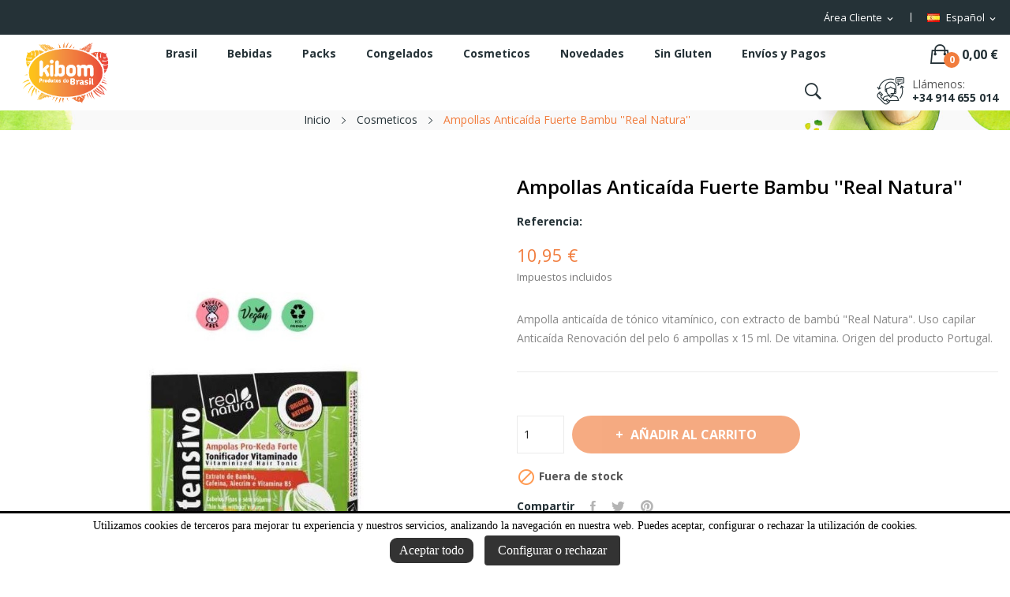

--- FILE ---
content_type: text/html; charset=utf-8
request_url: https://kibom.es/es/cosmeticos/1114-tonificador-ampola-anti-queda-real-natura
body_size: 21623
content:
<!doctype html>
<html lang="es">

  <head>
    
      
  <meta charset="utf-8">


  <meta http-equiv="x-ua-compatible" content="ie=edge">



  <link rel="canonical" href="https://kibom.es/es/cosmeticos/1114-tonificador-ampola-anti-queda-real-natura">

  <title>Ampollas Anticaída Fuerte Bambu &#039;&#039;Real Natura&#039;&#039;</title>
  <meta name="description" content="Ampolla anticaída de tónico vitamínico, con extracto de bambú &quot;Real Natura&quot;. Uso capilar Anticaída Renovación del pelo 6 ampollas x 15 ml. De vitamina. Origen del producto Portugal.">
  <meta name="keywords" content="">
      
                  <link rel="alternate" href="https://kibom.es/es/cosmeticos/1114-tonificador-ampola-anti-queda-real-natura" hreflang="es-ES">
                  <link rel="alternate" href="https://kibom.es/br/cosmeticos/1114-tonificador-ampola-anti-queda-real-natura" hreflang="pt-BR">
        



  <meta name="viewport" content="width=device-width, initial-scale=1">



  <link rel="icon" type="image/vnd.microsoft.icon" href="https://kibom.es/img/favicon.ico?1611299044">
  <link rel="shortcut icon" type="image/x-icon" href="https://kibom.es/img/favicon.ico?1611299044">

 <script src="https://ajax.googleapis.com/ajax/libs/jquery/3.2.1/jquery.min.js"></script>

    <link rel="stylesheet" href="https://kibom.es/themes/theme_ecolife_organic1/assets/css/theme.css" type="text/css" media="all">
  <link rel="stylesheet" href="https://fonts.googleapis.com/css?family=Open+Sans:300,300i,400,400i,600,600i,700,700i,800,800i&amp;display=swap&amp;subset=cyrillic,cyrillic-ext,greek,greek-ext,latin-ext,vietnamese" type="text/css" media="all">
  <link rel="stylesheet" href="https://kibom.es/modules/bacookielawinfo/views/css/style_frontend.css" type="text/css" media="all">
  <link rel="stylesheet" href="https://kibom.es/modules/bacookielawinfo/views/css/font-awesome/css/font-awesome.min.css" type="text/css" media="all">
  <link rel="stylesheet" href="https://kibom.es/modules/redsys/views/css/redsys.css" type="text/css" media="all">
  <link rel="stylesheet" href="https://kibom.es/modules/posrotatorimg/css/posrotatorimg.css" type="text/css" media="all">
  <link rel="stylesheet" href="https://kibom.es/modules/posmegamenu//views/css/front.css" type="text/css" media="all">
  <link rel="stylesheet" href="https://kibom.es/modules/posmegamenu/views/css/posmegamenu_s_1.css" type="text/css" media="all">
  <link rel="stylesheet" href="https://kibom.es/modules/posthemeoptions/views/css/posthemeoptions_s_1.css" type="text/css" media="all">
  <link rel="stylesheet" href="https://kibom.es/modules/posslideshows/css/nivo-slider/nivo-slider.css" type="text/css" media="all">
  <link rel="stylesheet" href="https://kibom.es/js/jquery/ui/themes/base/minified/jquery-ui.min.css" type="text/css" media="all">
  <link rel="stylesheet" href="https://kibom.es/js/jquery/ui/themes/base/minified/jquery.ui.theme.min.css" type="text/css" media="all">
  <link rel="stylesheet" href="https://kibom.es/modules/possearchproducts/views/css/possearch.css" type="text/css" media="all">
  <link rel="stylesheet" href="https://kibom.es/modules/ps_legalcompliance/views/css/aeuc_front.css" type="text/css" media="all">
  <link rel="stylesheet" href="https://kibom.es/modules/xipblog/css/xipblog.css" type="text/css" media="all">
  <link rel="stylesheet" href="https://kibom.es/themes/theme_ecolife_organic1/assets/css/custom.css" type="text/css" media="all">




  

  <script type="text/javascript">
        var id_lang = 1;
        var pixel_fc = "https:\/\/kibom.es\/es\/module\/pspixel\/FrontAjaxPixel";
        var possearch_image = 1;
        var possearch_number = 3;
        var prestashop = {"cart":{"products":[],"totals":{"total":{"type":"total","label":"Total","amount":0,"value":"0,00\u00a0\u20ac"},"total_including_tax":{"type":"total","label":"Total (impuestos incl.)","amount":0,"value":"0,00\u00a0\u20ac"},"total_excluding_tax":{"type":"total","label":"Total (impuestos excl.)","amount":0,"value":"0,00\u00a0\u20ac"}},"subtotals":{"products":{"type":"products","label":"Subtotal","amount":0,"value":"0,00\u00a0\u20ac"},"discounts":null,"shipping":{"type":"shipping","label":"Transporte","amount":0,"value":""},"tax":{"type":"tax","label":"Impuestos incluidos","amount":0,"value":"0,00\u00a0\u20ac"}},"products_count":0,"summary_string":"0 art\u00edculos","vouchers":{"allowed":1,"added":[]},"discounts":[],"minimalPurchase":0,"minimalPurchaseRequired":""},"currency":{"name":"Euro","iso_code":"EUR","iso_code_num":"978","sign":"\u20ac"},"customer":{"lastname":null,"firstname":null,"email":null,"birthday":null,"newsletter":null,"newsletter_date_add":null,"optin":null,"website":null,"company":null,"siret":null,"ape":null,"is_logged":false,"gender":{"type":null,"name":null},"addresses":[]},"language":{"name":"Espa\u00f1ol","iso_code":"es","locale":"es-ES","language_code":"es-ES","is_rtl":"0","date_format_lite":"d\/m\/Y","date_format_full":"d\/m\/Y H:i:s","id":1},"page":{"title":"","canonical":null,"meta":{"title":"Ampollas Antica\u00edda Fuerte Bambu ''Real Natura''","description":"Ampolla antica\u00edda de t\u00f3nico vitam\u00ednico, con extracto de bamb\u00fa \"Real Natura\". Uso capilar Antica\u00edda Renovaci\u00f3n del pelo 6 ampollas x 15 ml. De vitamina. Origen del producto Portugal.","keywords":"","robots":"index"},"page_name":"product","body_classes":{"lang-es":true,"lang-rtl":false,"country-ES":true,"currency-EUR":true,"layout-full-width":true,"page-product":true,"tax-display-enabled":true,"product-id-1114":true,"product-Ampollas Antica\u00edda Fuerte Bambu ''Real Natura''":true,"product-id-category-18":true,"product-id-manufacturer-8":true,"product-id-supplier-0":true,"product-available-for-order":true},"admin_notifications":[]},"shop":{"name":"Kibom Produtos do Brasil","logo":"https:\/\/kibom.es\/img\/kibom-produtos-do-brasil-logo-1611299044.jpg","stores_icon":"https:\/\/kibom.es\/img\/logo_stores.png","favicon":"https:\/\/kibom.es\/img\/favicon.ico"},"urls":{"base_url":"https:\/\/kibom.es\/","current_url":"https:\/\/kibom.es\/es\/cosmeticos\/1114-tonificador-ampola-anti-queda-real-natura","shop_domain_url":"https:\/\/kibom.es","img_ps_url":"https:\/\/kibom.es\/img\/","img_cat_url":"https:\/\/kibom.es\/img\/c\/","img_lang_url":"https:\/\/kibom.es\/img\/l\/","img_prod_url":"https:\/\/kibom.es\/img\/p\/","img_manu_url":"https:\/\/kibom.es\/img\/m\/","img_sup_url":"https:\/\/kibom.es\/img\/su\/","img_ship_url":"https:\/\/kibom.es\/img\/s\/","img_store_url":"https:\/\/kibom.es\/img\/st\/","img_col_url":"https:\/\/kibom.es\/img\/co\/","img_url":"https:\/\/kibom.es\/themes\/theme_ecolife_organic1\/assets\/img\/","css_url":"https:\/\/kibom.es\/themes\/theme_ecolife_organic1\/assets\/css\/","js_url":"https:\/\/kibom.es\/themes\/theme_ecolife_organic1\/assets\/js\/","pic_url":"https:\/\/kibom.es\/upload\/","pages":{"address":"https:\/\/kibom.es\/es\/direccion","addresses":"https:\/\/kibom.es\/es\/direcciones","authentication":"https:\/\/kibom.es\/es\/iniciar-sesion","cart":"https:\/\/kibom.es\/es\/carrito","category":"https:\/\/kibom.es\/es\/index.php?controller=category","cms":"https:\/\/kibom.es\/es\/index.php?controller=cms","contact":"https:\/\/kibom.es\/es\/contactenos","discount":"https:\/\/kibom.es\/es\/descuento","guest_tracking":"https:\/\/kibom.es\/es\/seguimiento-pedido-invitado","history":"https:\/\/kibom.es\/es\/historial-compra","identity":"https:\/\/kibom.es\/es\/datos-personales","index":"https:\/\/kibom.es\/es\/","my_account":"https:\/\/kibom.es\/es\/mi-cuenta","order_confirmation":"https:\/\/kibom.es\/es\/confirmacion-pedido","order_detail":"https:\/\/kibom.es\/es\/index.php?controller=order-detail","order_follow":"https:\/\/kibom.es\/es\/seguimiento-pedido","order":"https:\/\/kibom.es\/es\/pedido","order_return":"https:\/\/kibom.es\/es\/index.php?controller=order-return","order_slip":"https:\/\/kibom.es\/es\/facturas-abono","pagenotfound":"https:\/\/kibom.es\/es\/pagina-no-encontrada","password":"https:\/\/kibom.es\/es\/recuperar-contrase\u00f1a","pdf_invoice":"https:\/\/kibom.es\/es\/index.php?controller=pdf-invoice","pdf_order_return":"https:\/\/kibom.es\/es\/index.php?controller=pdf-order-return","pdf_order_slip":"https:\/\/kibom.es\/es\/index.php?controller=pdf-order-slip","prices_drop":"https:\/\/kibom.es\/es\/productos-rebajados","product":"https:\/\/kibom.es\/es\/index.php?controller=product","search":"https:\/\/kibom.es\/es\/busqueda","sitemap":"https:\/\/kibom.es\/es\/mapa del sitio","stores":"https:\/\/kibom.es\/es\/tiendas","supplier":"https:\/\/kibom.es\/es\/proveedor","register":"https:\/\/kibom.es\/es\/iniciar-sesion?create_account=1","order_login":"https:\/\/kibom.es\/es\/pedido?login=1"},"alternative_langs":{"es-ES":"https:\/\/kibom.es\/es\/cosmeticos\/1114-tonificador-ampola-anti-queda-real-natura","pt-BR":"https:\/\/kibom.es\/br\/cosmeticos\/1114-tonificador-ampola-anti-queda-real-natura"},"theme_assets":"\/themes\/theme_ecolife_organic1\/assets\/","actions":{"logout":"https:\/\/kibom.es\/es\/?mylogout="},"no_picture_image":{"bySize":{"small_default":{"url":"https:\/\/kibom.es\/img\/p\/es-default-small_default.jpg","width":98,"height":98},"cart_default":{"url":"https:\/\/kibom.es\/img\/p\/es-default-cart_default.jpg","width":125,"height":125},"home_default":{"url":"https:\/\/kibom.es\/img\/p\/es-default-home_default.jpg","width":360,"height":360},"medium_default":{"url":"https:\/\/kibom.es\/img\/p\/es-default-medium_default.jpg","width":452,"height":452},"large_default":{"url":"https:\/\/kibom.es\/img\/p\/es-default-large_default.jpg","width":800,"height":800}},"small":{"url":"https:\/\/kibom.es\/img\/p\/es-default-small_default.jpg","width":98,"height":98},"medium":{"url":"https:\/\/kibom.es\/img\/p\/es-default-home_default.jpg","width":360,"height":360},"large":{"url":"https:\/\/kibom.es\/img\/p\/es-default-large_default.jpg","width":800,"height":800},"legend":""}},"configuration":{"display_taxes_label":true,"display_prices_tax_incl":true,"is_catalog":false,"show_prices":true,"opt_in":{"partner":false},"quantity_discount":{"type":"price","label":"Precio unitario"},"voucher_enabled":1,"return_enabled":0},"field_required":[],"breadcrumb":{"links":[{"title":"Inicio","url":"https:\/\/kibom.es\/es\/"},{"title":"Cosmeticos","url":"https:\/\/kibom.es\/es\/18-cosmeticos"},{"title":"Ampollas Antica\u00edda Fuerte Bambu ''Real Natura''","url":"https:\/\/kibom.es\/es\/cosmeticos\/1114-tonificador-ampola-anti-queda-real-natura"}],"count":3},"link":{"protocol_link":"https:\/\/","protocol_content":"https:\/\/"},"time":1763427401,"static_token":"6bc5a2153657445e80de829586825a83","token":"4fbcde918b50e2840f501c7eaed55ced","debug":false};
        var xip_base_dir = "https:\/\/kibom.es\/";
      </script>



  <!--Modules BA EU Cookie Law-->
<style type="text/css">
	
	#ba_eu_cookie_law{
		background:#FFFFFF;
		border-bottom-color:#444444 !important;
		border-bottom-style:solid;
	}
	#ba_eu_cookie_law .ba_eu_cookie_law_text{
		color:#000000;
	}
	#ba_eu_cookie_accept{
		color:#FFFFFF;
		background:#333333;	}
	#ba_eu_cookie_more_info{
		color:#FFFFFF;
		background:#333333;	}
	#ba_eu_cookie_accept:hover{
		color:#CCCCCC;
	}
	#ba_eu_cookie_more_info:hover{
		color:#CCCCCC;
	}
	</style>
<script language="javascript" type="text/javascript">
	window.onload = function(){
		if(2 == 3 && getCookie('ba_eu_cookie_law') == 1){
			jQuery(".ba_popup_cookie").hide();
			jQuery(".ba_popup_cookie").css("width","0");
			jQuery(".ba_popup_cookie").css("height","0");
		}
		if(getCookie('ba_eu_cookie_law') != 1){
			if(1 == 1 && 2==1){
				jQuery("#ba_eu_cookie_law").slideDown();
			}else if(1 == 1 && 2==2){
				jQuery("#ba_eu_cookie_law").slideDown();
			}else{
				jQuery("#ba_eu_cookie_law").show();
			}
		}
		jQuery("#ba_eu_cookie_accept").click(function(){
			if(1==1){
				jQuery("#ba_eu_cookie_law").hide();
			}else if(1==2){
				window.close();
				window.open('index.php');
			}else if(N=="Y"){
				window.open('index.php');
			}
			jQuery(".ba_popup_cookie").hide();
			setCookie("ba_eu_cookie_law", "1", 365);
		});
		if("N"=="Y" && 2 <=2){
			setTimeout(function(){
				if(2==1){
					jQuery("#ba_eu_cookie_law").slideUp();
					
				}else{
					jQuery("#ba_eu_cookie_law").hide();
					
				}
			}, 3000);
		}
		
		$(document).ready(function(){
			if($(window).scrollTop()==0 && 2 <=2){
				jQuery(window).scroll(function() {
					if("N"=="Y"){
						// console.log($(window).scrollTop());
						if(2==1){
							// alert('a');
							jQuery("#ba_eu_cookie_law").slideUp();
							
						}else{
							jQuery("#ba_eu_cookie_law").hide();
							
						}
					}
				});
			}
		});
		
		if("Y"=="Y"){
			jQuery("#ba_eu_cookie_law").css("border-width","3px");
			
		}
		if(2==3){
			jQuery(".ba_popup_cookie").show();
			jQuery("#ba_eu_cookie_law .fa-times-circle-o").show();
			var widthBody = jQuery(window).width();
			var heightBody = jQuery(window).height();
			jQuery('#ba_eu_cookie_law').css({ 'width':'80%','overflow':'inherit'});
			var widthPopupCookie = jQuery('#ba_eu_cookie_law').width();
			var heightPopupCookie = jQuery('#ba_eu_cookie_law').height();
			var MarginLeft = ((widthBody - widthPopupCookie)/2);
			var MarginTop = ((heightBody - heightPopupCookie)/2);
			jQuery('#ba_eu_cookie_law').css({ "top":(MarginTop-40)+"px","left":MarginLeft+"px" });
		}
		jQuery('.ba_popup_cookie').click(function(){
			jQuery(this).hide();
			jQuery("#ba_eu_cookie_law").hide();
		});
		jQuery("#ba_eu_cookie_law .fa-times-circle-o").click(function(){
			jQuery(this).hide();
			jQuery('.ba_popup_cookie').hide();
			jQuery("#ba_eu_cookie_law").hide();
		});
		function setCookie(cname, cvalue, exdays) {
			var d = new Date();
			d.setTime(d.getTime() + (exdays*24*60*60*1000));
			var expires = "expires="+d.toUTCString();
			document.cookie = cname + "=" + cvalue + "; " + expires;
		}
		function getCookie(cname) {
			var name = cname + "=";
			var ca = document.cookie.split(';');
			for(var i=0; i<ca.length; i++) {
				var c = ca[i];
				while (c.charAt(0)==' ') c = c.substring(1);
				if (c.indexOf(name) == 0) return c.substring(name.length,c.length);
			}
			return "";
		}
	}
</script>
<div id="ba_eu_cookie_law" class="show_in_footer">
	<div class="ba_eu_cookie_law_button">
		<div class="ba_eu_cookie_law_text" style="display:block;line-height:25px;">
			Utilizamos cookies de terceros para mejorar tu experiencia y nuestros servicios, analizando la navegación en nuestra web. Puedes aceptar, configurar o rechazar la utilización de cookies. 		</div>
		<span class="ba_eu_cookie_law_text" style="line-height:17px;">
			<a href="javascript:void(0)" name="acceptSubmit" id="ba_eu_cookie_accept" class="btn btn-default">Aceptar todo</a>
			<a href="index.php" target="" name="moreInfoSubmit" id="ba_eu_cookie_more_info" class="btn btn-default">Configurar o rechazar</a>
		</span>
		
	</div>
	<i class="fa fa-times-circle-o icon-remove-circle"></i>
</div>
<div class="ba_popup_cookie"></div><!-- emarketing start -->







<!-- emarketing end --><style type="text/css">
.animation1 {
	 -webkit-transition-duration: 500ms !important;
    -moz-transition-duration: 500ms !important;
    -o-transition-duration: 500ms !important;
    transition-duration: 500ms !important;
}

</style>
<script type="text/javascript">
	(window.gaDevIds=window.gaDevIds||[]).push('d6YPbH');
	(function(i,s,o,g,r,a,m){i['GoogleAnalyticsObject']=r;i[r]=i[r]||function(){
	(i[r].q=i[r].q||[]).push(arguments)},i[r].l=1*new Date();a=s.createElement(o),
	m=s.getElementsByTagName(o)[0];a.async=1;a.src=g;m.parentNode.insertBefore(a,m)
	})(window,document,'script','https://www.google-analytics.com/analytics.js','ga');

            ga('create', 'UA-13120244-1', 'auto');
                        ga('send', 'pageview');
    
    ga('require', 'ec');
</script>

<!-- Facebook Pixel Code -->

<script>
    !function(f,b,e,v,n,t,s)
    {if(f.fbq)return;n=f.fbq=function(){n.callMethod? n.callMethod.apply(n,arguments):n.queue.push(arguments)};
    if(!f._fbq)f._fbq=n;n.push=n;n.loaded=!0;n.version='2.0';n.agent='plprestashop-download'; // n.agent to keep because of partnership
    n.queue=[];t=b.createElement(e);t.async=!0;
    t.src=v;s=b.getElementsByTagName(e)[0];
    s.parentNode.insertBefore(t,s)}(window, document,'script', 'https://connect.facebook.net/en_US/fbevents.js');

            fbq('init', '2946389222290613');
        
    fbq('track', 'PageView');
</script>

<noscript>
    <img height="1" width="1" style="display:none" src="https://www.facebook.com/tr?id=2946389222290613&ev=PageView&noscript=1"/>
</noscript>

<!-- End Facebook Pixel Code -->

<!-- Set Facebook Pixel Product Export -->
    <meta property="og:title" content="Ampollas Anticaída Fuerte Bambu &#039;&#039;Real Natura&#039;&#039;">
    <meta property="og:description" content="Ampolla anticaída de tónico vitamínico, con extracto de bambú &quot;Real Natura&quot;. Uso capilar Anticaída Renovación del pelo 6 ampollas x 15 ml. De vitamina. Origen del producto Portugal.">
    <meta property="og:url" content="https://kibom.es/es/cosmeticos/1114-tonificador-ampola-anti-queda-real-natura">
    <meta property="og:image" content="https://kibom.es/4139-medium_default/tonificador-ampola-anti-queda-real-natura.jpg">
    <meta property="product:brand" content="Real Natura">
    <meta property="product:availability" content="In stock">
    <meta property="product:condition" content="new">
    <meta property="product:price:amount" content="10.95">
    <meta property="product:price:currency" content="EUR">
    <meta property="product:retailer_item_id" content="1114">
<!-- END OF Set Facebook Pixel Product Export -->

    
        <script>
            fbq('track', 'ViewContent', {content_name: 'Ampollas Anticaida Fuerte Bambu \'\'Real Natura\'\' ES', content_ids: 1114, content_type: 'product', value: 10.95, currency: 'EUR'});
        </script>
    






<!-- Google tag (gtag.js) -->
<script async src="https://www.googletagmanager.com/gtag/js?id=AW-11135441338"></script>
<script>
  window.dataLayer = window.dataLayer || [];
  function gtag(){dataLayer.push(arguments);}
  gtag('js', new Date());

  gtag('config', 'AW-11135441338');
</script>

<!-- Google Tag Manager -->
<script>(function(w,d,s,l,i){w[l]=w[l]||[];w[l].push({'gtm.start':
new Date().getTime(),event:'gtm.js'});var f=d.getElementsByTagName(s)[0],
j=d.createElement(s),dl=l!='dataLayer'?'&l='+l:'';j.async=true;j.src=
'https://www.googletagmanager.com/gtm.js?id='+i+dl;f.parentNode.insertBefore(j,f);
})(window,document,'script','dataLayer','GTM-M53ZZCKP');</script>
<!-- End Google Tag Manager -->

    
  <meta property="og:type" content="product">
  <meta property="og:url" content="https://kibom.es/es/cosmeticos/1114-tonificador-ampola-anti-queda-real-natura">
  <meta property="og:title" content="Ampollas Anticaída Fuerte Bambu &#039;&#039;Real Natura&#039;&#039;">
  <meta property="og:site_name" content="Kibom Produtos do Brasil">
  <meta property="og:description" content="Ampolla anticaída de tónico vitamínico, con extracto de bambú &quot;Real Natura&quot;. Uso capilar Anticaída Renovación del pelo 6 ampollas x 15 ml. De vitamina. Origen del producto Portugal.">
  <meta property="og:image" content="https://kibom.es/4139-large_default/tonificador-ampola-anti-queda-real-natura.jpg">
  <meta property="product:pretax_price:amount" content="9.049587">
  <meta property="product:pretax_price:currency" content="EUR">
  <meta property="product:price:amount" content="10.95">
  <meta property="product:price:currency" content="EUR">
    <meta property="product:weight:value" content="0.200000">
  <meta property="product:weight:units" content="kg">
  
  </head>

  <body itemscope itemtype="http://schema.org/WebPage" id="product"  class="lang-es country-es currency-eur layout-full-width page-product tax-display-enabled product-id-1114 product-ampollas-anticaida-fuerte-bambu-real-natura- product-id-category-18 product-id-manufacturer-8 product-id-supplier-0 product-available-for-order"> 

    
      
    

    <main>
      
              

      <header id="header">
        
          
<div class="header-banner">
	
</div>



<nav class="header-nav">
	<div class="container-fluid">
		<div class="hidden-md-down">
			<div id="_desktop_language_selector">
	<div class="language-selector-wrapper selector-block hidden-md-down">
	 <span id="language-selector-label" class=" selector-label hidden-lg-down">Language :</span>
	<div class="language-selector localiz_block  dropdown js-dropdown">
	  <button data-toggle="dropdown" class=" btn-unstyle" aria-haspopup="true" aria-expanded="false" aria-label="Selector desplegable de idioma">
		<img src="https://kibom.es/img/l/1.jpg" alt="" width="16" height="11" />
		<span class="expand-more">Español</span>
		<i class="material-icons">expand_more</i>
	  </button>
	  <ul class="dropdown-menu" aria-labelledby="language-selector-label">
				  <li  class="current" >
			<a href="https://kibom.es/es/cosmeticos/1114-tonificador-ampola-anti-queda-real-natura" class="dropdown-item"><img src="https://kibom.es/img/l/1.jpg" alt="" width="16" height="11" />Español</a>
		  </li>
				  <li >
			<a href="https://kibom.es/br/cosmeticos/1114-tonificador-ampola-anti-queda-real-natura" class="dropdown-item"><img src="https://kibom.es/img/l/2.jpg" alt="" width="16" height="11" />Português Brasil</a>
		  </li>
			  </ul>
	</div>
	</div>
	<div class="language-selector-wrapper hidden-lg-up">
		<div class="selector-mobile dropdown js-dropdown">
		  <button data-toggle="dropdown" class=" btn-unstyle" aria-haspopup="true" aria-expanded="false" aria-label="Selector desplegable de idioma">
			<img src="https://kibom.es/img/l/1.jpg" alt="" width="16" height="11" />
			<span class="expand-more">Español</span>
			<i class="material-icons">expand_more</i>
		  </button>
		  <ul class="dropdown-menu" aria-labelledby="language-selector-label">
						  <li  class="current" >
				<a href="https://kibom.es/es/cosmeticos/1114-tonificador-ampola-anti-queda-real-natura" class="dropdown-item"><img src="https://kibom.es/img/l/1.jpg" alt="" width="16" height="11" />Español</a>
			  </li>
						  <li >
				<a href="https://kibom.es/br/cosmeticos/1114-tonificador-ampola-anti-queda-real-natura" class="dropdown-item"><img src="https://kibom.es/img/l/2.jpg" alt="" width="16" height="11" />Português Brasil</a>
			  </li>
					  </ul>
		</div>
	</div>
</div>
<div id="_desktop_user_info">
	<div class="user-info-block selector-block">
		<div class="currency-selector localiz_block dropdown js-dropdown">
			<button data-target="#" data-toggle="dropdown" class=" btn-unstyle hidden-md-down">
			  <span class="expand-more">Área Cliente</span>
			  <i class="material-icons">expand_more</i>
			</button>
			<button data-target="#" data-toggle="dropdown" class=" btn-unstyle hidden-lg-up">
				<i class="ion-ios-contact"></i>
			</button>
			<ul class="dropdown-menu">
			<li>
				<a href="https://kibom.es/es/mi-cuenta" rel="nofollow" class="dropdown-item">Pedidos</a>
			</li>
			<li>
			<li>
				<a href="https://kibom.es/es/carrito?action=show" class="dropdown-item" >Tramitar Pedido</a>
			</li>
			<li>
								  <a
					href="https://kibom.es/es/mi-cuenta"
					title="Acceda a su cuenta de cliente"
					rel="nofollow" class="dropdown-item"
				  >
					<span>Iniciar sesión</span>
				  </a>
			  </li>
						</ul>
		</div>
	</div>
	
</div>

		</div>
	</div>
	<div class="container">
		<div class="hidden-lg-up  mobile">
			<div id="_mobile_static"></div>
			<div class="row row-mobile">
				<div class="col-mobile col-md-4 col-xs-4">
					<div class="float-xs-left" id="menu-icon">
						<i class="ion-android-menu"></i>
					</div>
					<div id="mobile_top_menu_wrapper" class="row hidden-lg-up" style="display:none;">
						<div class="top-header-mobile">							
							<div id="_mobile_compare"></div>
							<div id="_mobile_wishtlist"></div>
						</div>
						<div id="_mobile_currency_selector"></div>
						<div id="_mobile_language_selector"></div>				
						<div class="menu-close"> 
							menu <i class="material-icons float-xs-right">arrow_back</i>
						</div>
						<div class="menu-tabs">							
							<div class="js-top-menu-bottom">												
								<div id="_mobile_megamenu"></div>
								
							</div>
							
						</div>
					 </div>
				</div>
				<div class="col-mobile col-md-4 col-xs-4 mobile-center">
					<div class="top-logo" id="_mobile_logo"></div>
				</div>
				<div class="col-mobile col-md-4 col-xs-4 mobile-right">
					<div id="_mobile_cart_block"></div>
					<div id="_mobile_user_info"></div>
				</div>
			</div>
			<div id="_mobile_search_category"></div>
		</div>
	</div>
</nav>



<div class="header-top top_bg hidden-md-down">
	<div class="container-fluid">
		<div class="row">
			<div class="col col col-md-2" id="_desktop_logo">
								<a href="https://kibom.es/">
				<img class="logo img-responsive" src="https://kibom.es/img/kibom-produtos-do-brasil-logo-1611299044.jpg" alt="Kibom Produtos do Brasil">
				</a>
							</div>
			<div class=" col col-md-10 col-sm-12 position-static">
				<div id="_desktop_megamenu" class="use-sticky ">
<div class="pos-menu-horizontal">
	<ul class="menu-content"> 
			 			
				<li class=" menu-item menu-item1   ">
					
						<a href="https://kibom.es/es/5-brasil" >
						
												<span>Brasil</span>
																	</a>
																									</li>
			 			
				<li class=" menu-item menu-item3   ">
					
						<a href="https://kibom.es/es/19-bebidas" >
						
												<span>Bebidas</span>
																	</a>
																									</li>
			 			
				<li class=" menu-item menu-item10   ">
					
						<a href="https://kibom.es/es/22-packs" >
						
												<span>Packs</span>
																	</a>
																									</li>
			 			
				<li class=" menu-item menu-item4   ">
					
						<a href="https://kibom.es/es/16-congelados" >
						
												<span>Congelados</span>
																	</a>
																									</li>
			 			
				<li class=" menu-item menu-item5   ">
					
						<a href="https://kibom.es/es/18-cosmeticos" >
						
												<span>Cosmeticos</span>
																	</a>
																									</li>
			 			
				<li class=" menu-item menu-item6   ">
					
						<a href="https://kibom.es/es/novedades" >
						
												<span>Novedades</span>
																	</a>
																									</li>
			 			
				<li class=" menu-item menu-item9   ">
					
						<a href="https://kibom.es/es/21-productos-sin-gluten" >
						
												<span>Sin Gluten</span>
																	</a>
																									</li>
			 			
				<li class=" menu-item menu-item7   ">
					
						<a href="https://kibom.es/es/content/6-formas-de-pagos-y-envios" >
						
												<span>Envíos y Pagos</span>
																	</a>
																									</li>
			</ul>
	
</div>
</div>
				<div id="_desktop_cart_block">
	<div class="blockcart cart-preview" data-refresh-url="//kibom.es/es/module/ps_shoppingcart/ajax" data-cartitems="0">
		<div class="button_cart">
			<a rel="nofollow" href="//kibom.es/es/carrito?action=show" class="desktop hidden-md-down">
				 <span class="item_count">0</span>
				 <span class="item_total">0,00 €</span>
			</a>
			<a rel="nofollow" href="//kibom.es/es/carrito?action=show" class="mobile hidden-lg-up">
				<span class="item_count">0</span>
			</a>
		</div>
		<div class="popup_cart">
			<div class="content-cart">
				<div class="mini_cart_arrow"></div>
				<ul>
				  				</ul>
				<div class="price_content">
					<div class="cart-subtotals">
					  						<div class="products price_inline">
						  <span class="label">Subtotal</span>
						  <span class="value">0,00 €</span>
						</div>
					  						<div class=" price_inline">
						  <span class="label"></span>
						  <span class="value"></span>
						</div>
					  						<div class="shipping price_inline">
						  <span class="label">Transporte</span>
						  <span class="value"></span>
						</div>
					  						<div class="tax price_inline">
						  <span class="label">Impuestos incluidos</span>
						  <span class="value">0,00 €</span>
						</div>
					  					</div>
					<div class="cart-total price_inline">
					  <span class="label">Total</span>
					  <span class="value">0,00 €</span>
					</div>
				</div>
				<div class="checkout">
					<a href="//kibom.es/es/carrito?action=show" class="btn btn-primary">Tramitar Pedido</a> 
				</div>
			</div>
		</div>
	</div>
</div>
<div id="_desktop_contact_link">
  <div class="contact-link">
	<div class="phone">
		<p>Llámenos:</p>
		<a href="tel:+34 914 655 014">+34 914 655 014</a>
	</div>
  </div>
</div>
<!-- pos search module TOP -->
<div id="_desktop_search_category"> 
	<div class="dropdown js-dropdown">
		<span class="search-icon" data-toggle="dropdown"><i class="ion-ios-search-strong"></i></span> 
		<div id="pos_search_top" class="dropdown-menu">
			<form method="get" action="//kibom.es/es/busqueda" id="searchbox" class="form-inline form_search show-categories"  data-search-controller-url="/modules/possearchproducts/SearchProducts.php">
				<label for="pos_query_top"><!-- image on background --></label>
				<input type="hidden" name="controller" value="search">  
				<div class="pos_search form-group">
					 						<select class="bootstrap-select" name="poscats">
							<option value="0">TODA TIENDA</option>
																	<option value="14">
	 Ofertas
</option>
																	<option value="16">
	 Congelados
</option>
																	<option value="18">
	 Cosmeticos
</option>
																	<option value="19">
	 Bebidas
</option>
																	<option value="21">
	 Productos Sin Gluten
</option>
																	<option value="5">
	 Brasil
</option>
																	<option value="22">
	 Packs
</option>
														</select>
					 
				</div>
				<input type="text" name="s" value="" placeholder="Búsqueda de productos ... " id="pos_query_top" class="search_query form-control ac_input" >
				<button type="submit" class="btn btn-default search_submit">
					<i class="ion-ios-search-strong"></i>
				</button>
			</form>
		</div>
	</div>
</div>

<!-- /pos search module TOP -->

			</div>
			
		</div>
	</div>

</div>




<!-- Google Tag Manager (noscript) -->
<noscript><iframe src="https://www.googletagmanager.com/ns.html?id=GTM-M53ZZCKP"
height="0" width="0" style="display:none;visibility:hidden"></iframe></noscript>
<!-- End Google Tag Manager (noscript) -->
        
      </header>
		      
        
<aside id="notifications">
  <div class="container">
    
    
    
      </div>
</aside>
      
		
			<div class="breadcrumb_container " data-depth="3">
	<div class="container">
				<nav data-depth="3" class="breadcrumb">
		  <ol itemscope itemtype="http://schema.org/BreadcrumbList">
			
			  				
				  <li itemprop="itemListElement" itemscope itemtype="http://schema.org/ListItem">
					<a itemprop="item" href="https://kibom.es/es/">
					  <span itemprop="name">Inicio</span>
					</a>
					<meta itemprop="position" content="1">
				  </li>
				
			  				
				  <li itemprop="itemListElement" itemscope itemtype="http://schema.org/ListItem">
					<a itemprop="item" href="https://kibom.es/es/18-cosmeticos">
					  <span itemprop="name">Cosmeticos</span>
					</a>
					<meta itemprop="position" content="2">
				  </li>
				
			  				
				  <li itemprop="itemListElement" itemscope itemtype="http://schema.org/ListItem">
					<a itemprop="item" href="https://kibom.es/es/cosmeticos/1114-tonificador-ampola-anti-queda-real-natura">
					  <span itemprop="name">Ampollas Anticaída Fuerte Bambu &#039;&#039;Real Natura&#039;&#039;</span>
					</a>
					<meta itemprop="position" content="3">
				  </li>
				
			  			
		  </ol>
		</nav>
	</div>
</div>

		
     <div id="wrapper">
        
        <div class="container">
			<div class="row">
			  

			  
  <div id="content-wrapper" class="col-xs-12">
    
    

  <section id="main" itemscope itemtype="https://schema.org/Product">
    <meta itemprop="url" content="https://kibom.es/es/cosmeticos/1114-tonificador-ampola-anti-queda-real-natura">

    <div class="row">
      <div class="col-md-6 ">
        
          <section class="page-content" id="content">
            
            
              
					<div class="images-container">
	  
		<div class="product-view_content">
		  
			<ul class="product-flag">
			  			</ul>
		  
		<div class="product-cover slider-for">
		 		 <div class="thumb-item">
		  		  <div class="easyzoom easyzoom--overlay">
		  <a href="https://kibom.es/4139-large_default/tonificador-ampola-anti-queda-real-natura.jpg">
		   <img class=""  style="width:100%;" src="https://kibom.es/4139-large_default/tonificador-ampola-anti-queda-real-natura.jpg" alt="" title="" itemprop="image">
		  </a>
		  </div>

		  		   </div>
		 		</div>
		</div>
	  

	  
		  <ul class="product-images slider-nav">
						  <div class="thumb-container">
				<div>
				<img
				  class="thumb js-thumb  selected "
				  src="https://kibom.es/4139-home_default/tonificador-ampola-anti-queda-real-natura.jpg"
				  alt=""
				  title=""
				  width="100"
				  itemprop="image"
				>
				</div>
			  </div>
					  </ul>

	  
	</div>



 <script type="text/javascript">
	$(document).ready(function() {
	$('.images-container .slider-for').slick({
	   slidesToShow: 1,
	   slidesToScroll: 1,
	   focusOnSelect: true,
	   arrows: true, 
	   fade: true,
	   infinite: true,
	   lazyLoad: 'ondemand',
	   asNavFor: '.slider-nav'
	 });
	  if (0 == 0) {
		 $('.images-container .slider-nav').slick({
		   slidesToShow: 4,
		   slidesToScroll: 1,
		   asNavFor: '.slider-for',
		   dots: false, 
		   arrows: true, 
		   infinite: true,
		   focusOnSelect: true
		 });
	 }else {
	 $('.images-container .slider-nav').slick({
	   slidesToShow: 4,
	   slidesToScroll: 1,
	   asNavFor: '.slider-for',
	   vertical:true,
	   dots: false, 
	   arrows: true, 
	   infinite: true,
	   focusOnSelect: true,
	   responsive: [
	   	{
		  breakpoint: 991,
		  settings: {
			slidesToShow: 2, 
			slidesToScroll: 1,
		  }
		},
		{
		  breakpoint: 767,
		  settings: {
			slidesToShow: 4, 
			slidesToScroll: 1,
		  }
		},
		{
		  breakpoint: 543,
		  settings: {
			slidesToShow: 3, 
			slidesToScroll: 1,
		  }
		},
		{
		  breakpoint: 399,
		  settings: {
			slidesToShow: 2,
			slidesToScroll: 1, 
		  }
		}
		]
	 });
	 }
	 
	 $('.images-container .slider-for').slickLightbox({
			src: 'src',
			itemSelector: '.thumb-item img'
	 });
	 	if($(window).width() >= 992) 
		{
			var $easyzoom = $('.images-container .easyzoom').easyZoom(); 
		}
	$(window).resize(function(){
		if($(window).width() >= 992)
		{
			 var $easyzoom = $('.images-container .easyzoom').easyZoom();  
			$('.easyzoom--overlay').addClass('easyzoom');
		}
		else
		{
			$('.easyzoom--overlay').removeClass('easyzoom'); 	
		}
	});
});
</script>                         
            
          </section>
        
        </div>
        <div class="col-md-6 ">
			<div class="content_info">
				
					
					  <h1 class="h1 namne_details" itemprop="name">Ampollas Anticaída Fuerte Bambu &#039;&#039;Real Natura&#039;&#039;</h1>
					
				
				<p class="reference">Referencia:<span> </span></p>
				
			  
				  <div class="product-prices">
    
          

    
      <div
        class="product-price h5 "
        itemprop="offers"
        itemscope
        itemtype="https://schema.org/Offer"
      >
        <link itemprop="availability" href="https://schema.org/OutOfStock"/>
        <meta itemprop="priceCurrency" content="EUR">

        <div class="current-price">
          <span itemprop="price" content="10.95">10,95 €</span>

                  </div>

        
                  
      </div>
    

    
          

    
          

    
          

    

    <div class="tax-shipping-delivery-label">
              Impuestos incluidos
                    
              
                        </div>
  </div>
			  

			  <div class="product-information">
				
				  <div id="product-description-short-1114" class="product-description-short" itemprop="description"><p>Ampolla anticaída de tónico vitamínico, con extracto de bambú "Real Natura". Uso capilar Anticaída Renovación del pelo 6 ampollas x 15 ml. De vitamina. Origen del producto Portugal.</p></div>
				

				
				<div class="product-actions">
				  
					<form action="https://kibom.es/es/carrito" method="post" id="add-to-cart-or-refresh">
					  <input type="hidden" name="token" value="6bc5a2153657445e80de829586825a83">
					  <input type="hidden" name="id_product" value="1114" id="product_page_product_id">
					  <input type="hidden" name="id_customization" value="0" id="product_customization_id">

					  
						<div class="product-variants">
  </div>
					  

					  
											  

					  
						<section class="product-discounts">
  </section>
					  

					  
						<div class="product-add-to-cart">
      <span class="control-label">Cantidad</span>

    
      <div class="product-quantity clearfix">
        <div class="qty">
          <input
            type="text"
            name="qty"
            id="quantity_wanted"
            value="1"
            class="input-group"
            min="1"
            aria-label="Cantidad"
          >
        </div>

        <div class="add">
          <button
            class="btn btn-primary add-to-cart"
            data-button-action="add-to-cart"
            type="submit"
                          disabled
                      >
            <i class="material-icons shopping-cart">&#xE547;</i>
            Añadir al carrito
          </button>
        </div>
      </div>
    

    
      <span id="product-availability">
                              <i class="material-icons product-unavailable">&#xE14B;</i>
                    Fuera de stock
              </span>
    
    
    
      <p class="product-minimal-quantity">
              </p>
    
  </div>
					  

					  
						<div class="product-additional-info">
  

      <div class="social-sharing">
      <span>Compartir</span>
      <ul>
                  <li class="facebook"><a href="https://www.facebook.com/sharer.php?u=https%3A%2F%2Fkibom.es%2Fes%2Fcosmeticos%2F1114-tonificador-ampola-anti-queda-real-natura" title="Compartir" target="_blank">Compartir</a></li>
                  <li class="twitter"><a href="https://twitter.com/intent/tweet?text=Ampollas+Antica%C3%ADda+Fuerte+Bambu+%5C%27%5C%27Real+Natura%5C%27%5C%27 https%3A%2F%2Fkibom.es%2Fes%2Fcosmeticos%2F1114-tonificador-ampola-anti-queda-real-natura" title="Tuitear" target="_blank">Tuitear</a></li>
                  <li class="pinterest"><a href="https://www.pinterest.com/pin/create/button/?media=https%3A%2F%2Fkibom.es%2F4139%2Ftonificador-ampola-anti-queda-real-natura.jpg&amp;url=https%3A%2F%2Fkibom.es%2Fes%2Fcosmeticos%2F1114-tonificador-ampola-anti-queda-real-natura" title="Pinterest" target="_blank">Pinterest</a></li>
              </ul>
    </div>
  
<div class="tabs">
    <form>
        <div class="js-mailalert" style="text-align:center;" data-url="//kibom.es/es/module/ps_emailalerts/actions?process=add">
                            <input class="form-control" type="email" placeholder="su@email.com"/><br />
                                        <div id="gdpr_consent" class="gdpr_module_117">
    <span class="custom-checkbox">
        <label class="psgdpr_consent_message">
            <input id="psgdpr_consent_checkbox_117" name="psgdpr_consent_checkbox" type="checkbox" value="1" class="psgdpr_consent_checkboxes_117">
            <span><i class="material-icons rtl-no-flip checkbox-checked psgdpr_consent_icon"></i></span>
            <span></span>        </label>
    </span>
</div>

<script type="text/javascript">
    var psgdpr_front_controller = "https://kibom.es/es/module/psgdpr/FrontAjaxGdpr";
    psgdpr_front_controller = psgdpr_front_controller.replace(/\amp;/g,'');
    var psgdpr_id_customer = "0";
    var psgdpr_customer_token = "da39a3ee5e6b4b0d3255bfef95601890afd80709";
    var psgdpr_id_guest = "0";
    var psgdpr_guest_token = "00968dd3c1371105a8c68916662f153b8bb47fe1";

    document.addEventListener('DOMContentLoaded', function() {
        let psgdpr_id_module = "117";
        let parentForm = $('.gdpr_module_' + psgdpr_id_module).closest('form');

        let toggleFormActive = function() {
            let parentForm = $('.gdpr_module_' + psgdpr_id_module).closest('form');
            let checkbox = $('#psgdpr_consent_checkbox_' + psgdpr_id_module);
            let element = $('.gdpr_module_' + psgdpr_id_module);
            let iLoopLimit = 0;

            // by default forms submit will be disabled, only will enable if agreement checkbox is checked
            if (element.prop('checked') != true) {
                element.closest('form').find('[type="submit"]').attr('disabled', 'disabled');
            }
            $(document).on("change" ,'.psgdpr_consent_checkboxes_' + psgdpr_id_module, function() {
                if ($(this).prop('checked') == true) {
                    $(this).closest('form').find('[type="submit"]').removeAttr('disabled');
                } else {
                    $(this).closest('form').find('[type="submit"]').attr('disabled', 'disabled');
                }

            });
        }

        // Triggered on page loading
        toggleFormActive();

        $(document).on('submit', parentForm, function(event) {
            $.ajax({
                data: 'POST',
                url: psgdpr_front_controller,
                data: {
                    ajax: true,
                    action: 'AddLog',
                    id_customer: psgdpr_id_customer,
                    customer_token: psgdpr_customer_token,
                    id_guest: psgdpr_id_guest,
                    guest_token: psgdpr_guest_token,
                    id_module: psgdpr_id_module,
                },
                error: function (err) {
                    console.log(err);
                }
            });
        });
    });
</script>


                        <input type="hidden" value="1114"/>
            <input type="hidden" value="0"/>
            <button class="btn btn-primary" type="submit" rel="nofollow" onclick="return addNotification();">Notificarme cuando esté disponible</button>
            <span style="display:none;padding:5px"></span>
        </div>
    </form>
</div>
<input type="hidden" id="emarketing_product_id" value="1114"/><input type="hidden" id="emarketing_product_name" value="Ampollas Anticaída Fuerte Bambu ''Real Natura''"/><input type="hidden" id="emarketing_product_price" value="10.95"/><input type="hidden" id="emarketing_product_category" value="Cosmeticos"/><input type="hidden" id="emarketing_currency" value="EUR"/>
</div>
					  

					  					  
					</form>
				  

				</div>

				
				  
				 
			</div>
		  </div>
      </div>
    </div>
	<div class="row">
		<div class="col-xs-12">
			
            <div class="tabs ">  
                <ul class="nav nav-tabs" role="tablist">
                                      <li class="nav-item">
                       <a
                         class="nav-link active"
                         data-toggle="tab"
                         href="#description"
                         role="tab"
                         aria-controls="description"
                          aria-selected="true">Descripción</a>
                    </li>
                                    <li class="nav-item">
                    <a
                      class="nav-link"
                      data-toggle="tab"
                      href="#product-details"
                      role="tab"
                      aria-controls="product-details"
                      >Detalles del producto</a>
                  </li>
				  
                                                    </ul>

                <div class="tab-content" id="tab-content">
                 <div class="tab-pane fade in active" id="description" role="tabpanel">
                   
                     <div class="product-description"><p>Composición: Alcohol, agua, adipato de diisopropilo, tussilago fárfara ***, propilenglicol, urtica dioica ***, achillea millefolium ***, ethodiglicol, rosmarinus officinalis ***, salvia officinalis ***, butilenglicol, bétula alba *** , equisetum arvense ***, extracto de bambusa arundinacea ***, pantotenato de calcio, inositol, sorbato de potasio, ácido láctico ***, benzoato de sodio, pantenol, cafeína, undecilamida DEA, perfume, copolímero de PVP / VA.</p>
<p>*** origen natural</p>
<p>Modo de empleo: Aplicar 1 ampolla de 15ml, solo en la raíz del cabello, y dejar actuar. Aplicar dos veces por semana durante 3 meses.</p></div>
                   
                 </div>

                 
                   <div class="tab-pane fade"
     id="product-details"
     data-product="{&quot;id_shop_default&quot;:&quot;1&quot;,&quot;id_manufacturer&quot;:&quot;8&quot;,&quot;id_supplier&quot;:&quot;0&quot;,&quot;reference&quot;:&quot;&quot;,&quot;is_virtual&quot;:&quot;0&quot;,&quot;delivery_in_stock&quot;:&quot;&quot;,&quot;delivery_out_stock&quot;:&quot;&quot;,&quot;id_category_default&quot;:&quot;18&quot;,&quot;on_sale&quot;:&quot;0&quot;,&quot;online_only&quot;:&quot;0&quot;,&quot;ecotax&quot;:0,&quot;minimal_quantity&quot;:&quot;1&quot;,&quot;low_stock_threshold&quot;:&quot;0&quot;,&quot;low_stock_alert&quot;:&quot;0&quot;,&quot;price&quot;:&quot;10,95\u00a0\u20ac&quot;,&quot;unity&quot;:&quot;&quot;,&quot;unit_price_ratio&quot;:&quot;0.000000&quot;,&quot;additional_shipping_cost&quot;:&quot;0.000000&quot;,&quot;customizable&quot;:&quot;0&quot;,&quot;text_fields&quot;:&quot;0&quot;,&quot;uploadable_files&quot;:&quot;0&quot;,&quot;redirect_type&quot;:&quot;404&quot;,&quot;id_type_redirected&quot;:&quot;0&quot;,&quot;available_for_order&quot;:&quot;1&quot;,&quot;available_date&quot;:&quot;0000-00-00&quot;,&quot;show_condition&quot;:&quot;0&quot;,&quot;condition&quot;:&quot;new&quot;,&quot;show_price&quot;:&quot;1&quot;,&quot;indexed&quot;:&quot;1&quot;,&quot;visibility&quot;:&quot;both&quot;,&quot;cache_default_attribute&quot;:&quot;0&quot;,&quot;advanced_stock_management&quot;:&quot;0&quot;,&quot;date_add&quot;:&quot;2016-05-07 22:20:22&quot;,&quot;date_upd&quot;:&quot;2025-11-14 19:29:14&quot;,&quot;pack_stock_type&quot;:&quot;3&quot;,&quot;meta_description&quot;:&quot;&quot;,&quot;meta_keywords&quot;:&quot;&quot;,&quot;meta_title&quot;:&quot;&quot;,&quot;link_rewrite&quot;:&quot;tonificador-ampola-anti-queda-real-natura&quot;,&quot;name&quot;:&quot;Ampollas Antica\u00edda Fuerte Bambu &#039;&#039;Real Natura&#039;&#039;&quot;,&quot;description&quot;:&quot;&lt;p&gt;Composici\u00f3n: Alcohol, agua, adipato de diisopropilo, tussilago f\u00e1rfara ***, propilenglicol, urtica dioica ***, achillea millefolium ***, ethodiglicol, rosmarinus officinalis ***, salvia officinalis ***, butilenglicol, b\u00e9tula alba *** , equisetum arvense ***, extracto de bambusa arundinacea ***, pantotenato de calcio, inositol, sorbato de potasio, \u00e1cido l\u00e1ctico ***, benzoato de sodio, pantenol, cafe\u00edna, undecilamida DEA, perfume, copol\u00edmero de PVP \/ VA.&lt;\/p&gt;\n&lt;p&gt;*** origen natural&lt;\/p&gt;\n&lt;p&gt;Modo de empleo: Aplicar 1 ampolla de 15ml, solo en la ra\u00edz del cabello, y dejar actuar. Aplicar dos veces por semana durante 3 meses.&lt;\/p&gt;&quot;,&quot;description_short&quot;:&quot;&lt;p&gt;Ampolla antica\u00edda de t\u00f3nico vitam\u00ednico, con extracto de bamb\u00fa \&quot;Real Natura\&quot;. Uso capilar Antica\u00edda Renovaci\u00f3n del pelo 6 ampollas x 15 ml. De vitamina. Origen del producto Portugal.&lt;\/p&gt;&quot;,&quot;available_now&quot;:&quot;&quot;,&quot;available_later&quot;:&quot;&quot;,&quot;id&quot;:1114,&quot;id_product&quot;:1114,&quot;out_of_stock&quot;:0,&quot;new&quot;:0,&quot;id_product_attribute&quot;:&quot;0&quot;,&quot;quantity_wanted&quot;:1,&quot;extraContent&quot;:[],&quot;allow_oosp&quot;:0,&quot;category&quot;:&quot;cosmeticos&quot;,&quot;category_name&quot;:&quot;Cosmeticos&quot;,&quot;link&quot;:&quot;https:\/\/kibom.es\/es\/cosmeticos\/1114-tonificador-ampola-anti-queda-real-natura&quot;,&quot;attribute_price&quot;:0,&quot;price_tax_exc&quot;:9.049587,&quot;price_without_reduction&quot;:10.95,&quot;reduction&quot;:0,&quot;specific_prices&quot;:[],&quot;quantity&quot;:0,&quot;quantity_all_versions&quot;:0,&quot;id_image&quot;:&quot;es-default&quot;,&quot;features&quot;:[],&quot;attachments&quot;:[],&quot;virtual&quot;:0,&quot;pack&quot;:0,&quot;packItems&quot;:[],&quot;nopackprice&quot;:0,&quot;customization_required&quot;:false,&quot;rate&quot;:21,&quot;tax_name&quot;:&quot;IVA ES 21%&quot;,&quot;ecotax_rate&quot;:0,&quot;unit_price&quot;:&quot;&quot;,&quot;customizations&quot;:{&quot;fields&quot;:[]},&quot;id_customization&quot;:0,&quot;is_customizable&quot;:false,&quot;show_quantities&quot;:false,&quot;quantity_label&quot;:&quot;Art\u00edculo&quot;,&quot;quantity_discounts&quot;:[],&quot;customer_group_discount&quot;:0,&quot;images&quot;:[{&quot;bySize&quot;:{&quot;small_default&quot;:{&quot;url&quot;:&quot;https:\/\/kibom.es\/4139-small_default\/tonificador-ampola-anti-queda-real-natura.jpg&quot;,&quot;width&quot;:98,&quot;height&quot;:98},&quot;cart_default&quot;:{&quot;url&quot;:&quot;https:\/\/kibom.es\/4139-cart_default\/tonificador-ampola-anti-queda-real-natura.jpg&quot;,&quot;width&quot;:125,&quot;height&quot;:125},&quot;home_default&quot;:{&quot;url&quot;:&quot;https:\/\/kibom.es\/4139-home_default\/tonificador-ampola-anti-queda-real-natura.jpg&quot;,&quot;width&quot;:360,&quot;height&quot;:360},&quot;medium_default&quot;:{&quot;url&quot;:&quot;https:\/\/kibom.es\/4139-medium_default\/tonificador-ampola-anti-queda-real-natura.jpg&quot;,&quot;width&quot;:452,&quot;height&quot;:452},&quot;large_default&quot;:{&quot;url&quot;:&quot;https:\/\/kibom.es\/4139-large_default\/tonificador-ampola-anti-queda-real-natura.jpg&quot;,&quot;width&quot;:800,&quot;height&quot;:800}},&quot;small&quot;:{&quot;url&quot;:&quot;https:\/\/kibom.es\/4139-small_default\/tonificador-ampola-anti-queda-real-natura.jpg&quot;,&quot;width&quot;:98,&quot;height&quot;:98},&quot;medium&quot;:{&quot;url&quot;:&quot;https:\/\/kibom.es\/4139-home_default\/tonificador-ampola-anti-queda-real-natura.jpg&quot;,&quot;width&quot;:360,&quot;height&quot;:360},&quot;large&quot;:{&quot;url&quot;:&quot;https:\/\/kibom.es\/4139-large_default\/tonificador-ampola-anti-queda-real-natura.jpg&quot;,&quot;width&quot;:800,&quot;height&quot;:800},&quot;legend&quot;:&quot;&quot;,&quot;id_image&quot;:&quot;4139&quot;,&quot;cover&quot;:&quot;1&quot;,&quot;position&quot;:&quot;1&quot;,&quot;associatedVariants&quot;:[]}],&quot;cover&quot;:{&quot;bySize&quot;:{&quot;small_default&quot;:{&quot;url&quot;:&quot;https:\/\/kibom.es\/4139-small_default\/tonificador-ampola-anti-queda-real-natura.jpg&quot;,&quot;width&quot;:98,&quot;height&quot;:98},&quot;cart_default&quot;:{&quot;url&quot;:&quot;https:\/\/kibom.es\/4139-cart_default\/tonificador-ampola-anti-queda-real-natura.jpg&quot;,&quot;width&quot;:125,&quot;height&quot;:125},&quot;home_default&quot;:{&quot;url&quot;:&quot;https:\/\/kibom.es\/4139-home_default\/tonificador-ampola-anti-queda-real-natura.jpg&quot;,&quot;width&quot;:360,&quot;height&quot;:360},&quot;medium_default&quot;:{&quot;url&quot;:&quot;https:\/\/kibom.es\/4139-medium_default\/tonificador-ampola-anti-queda-real-natura.jpg&quot;,&quot;width&quot;:452,&quot;height&quot;:452},&quot;large_default&quot;:{&quot;url&quot;:&quot;https:\/\/kibom.es\/4139-large_default\/tonificador-ampola-anti-queda-real-natura.jpg&quot;,&quot;width&quot;:800,&quot;height&quot;:800}},&quot;small&quot;:{&quot;url&quot;:&quot;https:\/\/kibom.es\/4139-small_default\/tonificador-ampola-anti-queda-real-natura.jpg&quot;,&quot;width&quot;:98,&quot;height&quot;:98},&quot;medium&quot;:{&quot;url&quot;:&quot;https:\/\/kibom.es\/4139-home_default\/tonificador-ampola-anti-queda-real-natura.jpg&quot;,&quot;width&quot;:360,&quot;height&quot;:360},&quot;large&quot;:{&quot;url&quot;:&quot;https:\/\/kibom.es\/4139-large_default\/tonificador-ampola-anti-queda-real-natura.jpg&quot;,&quot;width&quot;:800,&quot;height&quot;:800},&quot;legend&quot;:&quot;&quot;,&quot;id_image&quot;:&quot;4139&quot;,&quot;cover&quot;:&quot;1&quot;,&quot;position&quot;:&quot;1&quot;,&quot;associatedVariants&quot;:[]},&quot;has_discount&quot;:false,&quot;discount_type&quot;:null,&quot;discount_percentage&quot;:null,&quot;discount_percentage_absolute&quot;:null,&quot;discount_amount&quot;:null,&quot;discount_amount_to_display&quot;:null,&quot;price_amount&quot;:10.95,&quot;unit_price_full&quot;:&quot;&quot;,&quot;show_availability&quot;:true,&quot;availability_message&quot;:&quot;Fuera de stock&quot;,&quot;availability_date&quot;:null,&quot;availability&quot;:&quot;unavailable&quot;}"
     role="tabpanel"
  >
  
          <div class="product-manufacturer">
                  <label class="label">Marca</label>
          <span>
            <a href="https://kibom.es/es/brand/8-real-natura">Real Natura</a>
          </span>
              </div>
          

  
      

  
      

  
    <div class="product-out-of-stock">
      
    </div>
  

  
      

    
      

  
      
</div>
                 
				<div class="tab-pane fade in" id="idTab5">
					
				</div>	
                 
                                    

                                 </div>  
            </div>
          
		</div>
	</div>
    
      <div class="modal fade js-product-images-modal" id="product-modal">
  <div class="modal-dialog" role="document">
    <div class="modal-content">
      <div class="modal-body">
        		 <div class="view-products">
			<figure>
			  <img class="js-modal-product-cover product-cover-modal" width="800" src="https://kibom.es/4139-large_default/tonificador-ampola-anti-queda-real-natura.jpg" alt="" title="" itemprop="image">
			  <figcaption class="image-caption">
			  
				<div id="product-description-short" itemprop="description"><p>Ampolla anticaída de tónico vitamínico, con extracto de bambú "Real Natura". Uso capilar Anticaída Renovación del pelo 6 ampollas x 15 ml. De vitamina. Origen del producto Portugal.</p></div>
			  
			</figcaption>
			</figure>
		</div>
        <aside id="thumbnails_modal">
          
						  <div class="thumb-container">
				<img data-image-large-src="https://kibom.es/4139-large_default/tonificador-ampola-anti-queda-real-natura.jpg" class="thumb js-modal-thumb" src="https://kibom.es/4139-home_default/tonificador-ampola-anti-queda-real-natura.jpg" alt="" title="" width="360" itemprop="image">
			  </div>
			          
        </aside>
      </div>
    </div><!-- /.modal-content -->
  </div><!-- /.modal-dialog -->
</div><!-- /.modal -->

 <script type="text/javascript">
	$(document).ready(function() {
	  $('#product-modal #thumbnails_modal').slick({
	   slidesToShow: 1,
	   slidesToScroll: 1,
	   asNavFor: '.slider-for',
	   dots: true,
	   focusOnSelect: true
	 });
	
});
</script>    

    
      <footer class="page-footer">
        
          <!-- Footer content -->
        
      </footer>
    
	<script>
	
	</script>
  </section>


    
  </div>


			  
			</div>
							
									
				
				  <section class="categoryproducts clearfix">
	<div class="pos_title">
		<h2>
			in the same category
		</h2>
		<div class="desc_title">	
						24 otros productos en la misma categoría:
					</div>
	</div>
	<div class="row pos_content">
		<div class="product_categoryslide owl-carousel">
						
 <!-- style products default -->
 	
	<article class="style_product_default product-miniature js-product-miniature item_in" data-id-product="1160" data-id-product-attribute="0" itemscope itemtype="http://schema.org/Product">
		<div class="img_block">
		  
			<a href="https://kibom.es/es/cosmeticos/1160-mascarilha-sem-sal-com-argan-e-aloe-vera-real-natura" class="thumbnail product-thumbnail">
			  <img class="first-image "
			  src="https://kibom.es/843-home_default/mascarilha-sem-sal-com-argan-e-aloe-vera-real-natura.jpg" 
				alt = "Mascarilla Pro-Rizos..."
				data-full-size-image-url = "https://kibom.es/843-large_default/mascarilha-sem-sal-com-argan-e-aloe-vera-real-natura.jpg"
			  >
			       			
			</a>
		  
		    <div class="quick-view">
				
				<a class="quick_view" href="#" data-link-action="quickview" title="Vista rápida">
				 <span>Vista rápida</span>
				</a>
				
			</div>
	
			
			<ul class="product-flag">
						</ul>
			
		</div>
		<div class="product_desc">
			<div class="inner_desc">
								 <div class="manufacturer"><a href="//kibom.es/es/brands?id_manufacturer=8">Real Natura</a></div>
								
				  <h3 itemprop="name"><a href="https://kibom.es/es/cosmeticos/1160-mascarilha-sem-sal-com-argan-e-aloe-vera-real-natura" class="product_name one_line" title="Mascarilla Pro-Rizos Definidos con Aloe Vera y Gelatina &quot;Real Natura&#039;&#039;">Mascarilla Pro-Rizos Definidos con Aloe Vera y...</a></h3> 
				
				
					<div class="hook-reviews">
					
					</div>
				 
				
				  					<div class="product-price-and-shipping">
					  
					  

					  <span class="sr-only">Precio</span>
					  <span itemprop="price" class="price ">10,50 €</span>
					  

					  
											</div>
				  				 
		
				<ul class="add-to-links">	
					<li class="cart">
						<div class="product-add-to-cart">	
 <form action="https://kibom.es/es/carrito" method="post" class="add-to-cart-or-refresh">
   <input type="hidden" name="token" value="6bc5a2153657445e80de829586825a83">
   <input type="hidden" name="id_product" value="1160" class="product_page_product_id">
   <input type="hidden" name="qty" value="1">
   <button class="button ajax_add_to_cart_button add-to-cart btn-default" data-button-action="add-to-cart" type="submit" >
  		 <i class="fa fa-shopping-cart"></i> Añadir al carrito
   </button>
 </form>
</div>
 					</li>
					<li>
						
					</li>
															
				</ul>
			</div>	
			<div class="availability"> 
											<div class="availability-list in-stock">Disponibilidad: <span>2 In Stock</span></div>

										</div>
			
				<div class="product-desc" itemprop="description"><p>Mascarilla ( Mascara )  sin SAL con Aloe Vera y Gelatina. Cuida las puntas, hidrata y activa los rizos. Para cabellos rizados . 1 kilo.</p>
<p>Origen del producto Portugal.</p></div>
			
		
			<div class="variant-links">
			
						 
			</div>
		
		</div>
	</article>

 <!-- end style products default --> 
 
 <!-- style products default type 1 -->
 <!-- end style products default type 3 -->						
 <!-- style products default -->
 	
	<article class="style_product_default product-miniature js-product-miniature item_in" data-id-product="2624" data-id-product-attribute="0" itemscope itemtype="http://schema.org/Product">
		<div class="img_block">
		  
			<a href="https://kibom.es/es/cosmeticos/2624-mascarilla-divino-potao-2-en-1-skala-1kg" class="thumbnail product-thumbnail">
			  <img class="first-image "
			  src="https://kibom.es/3173-home_default/mascarilla-divino-potao-2-en-1-skala-1kg.jpg" 
				alt = "Mascarilla Divino Potao 2..."
				data-full-size-image-url = "https://kibom.es/3173-large_default/mascarilla-divino-potao-2-en-1-skala-1kg.jpg"
			  >
			       			
			</a>
		  
		    <div class="quick-view">
				
				<a class="quick_view" href="#" data-link-action="quickview" title="Vista rápida">
				 <span>Vista rápida</span>
				</a>
				
			</div>
	
			
			<ul class="product-flag">
						</ul>
			
		</div>
		<div class="product_desc">
			<div class="inner_desc">
								 <div class="manufacturer"><a href="//kibom.es/es/brands?id_manufacturer=36">Skala</a></div>
								
				  <h3 itemprop="name"><a href="https://kibom.es/es/cosmeticos/2624-mascarilla-divino-potao-2-en-1-skala-1kg" class="product_name one_line" title="Mascarilla Divino Potao 2 en 1 &quot;Skala&quot; 1kg">Mascarilla Divino Potao 2 en 1 &quot;Skala&quot; 1kg</a></h3> 
				
				
					<div class="hook-reviews">
					
					</div>
				 
				
				  					<div class="product-price-and-shipping">
					  
					  

					  <span class="sr-only">Precio</span>
					  <span itemprop="price" class="price ">7,95 €</span>
					  

					  
											</div>
				  				 
		
				<ul class="add-to-links">	
					<li class="cart">
						<div class="product-add-to-cart">	
 <form action="https://kibom.es/es/carrito" method="post" class="add-to-cart-or-refresh">
   <input type="hidden" name="token" value="6bc5a2153657445e80de829586825a83">
   <input type="hidden" name="id_product" value="2624" class="product_page_product_id">
   <input type="hidden" name="qty" value="1">
   <button class="button ajax_add_to_cart_button add-to-cart btn-default" data-button-action="add-to-cart" type="submit" >
  		 <i class="fa fa-shopping-cart"></i> Añadir al carrito
   </button>
 </form>
</div>
 					</li>
					<li>
						
					</li>
															
				</ul>
			</div>	
			<div class="availability"> 
											<div class="availability-list in-stock">Disponibilidad: <span>5 In Stock</span></div>

										</div>
			
				<div class="product-desc" itemprop="description"><p><strong>CREMA DE PEINAR + CREMA HIDRATANTE</strong></p>
<p></p>
<p>Sin sulfato, parabenos, vaselina, siliconas y aceite mineral. ¡VEGANO! ¡LIBERADO! ¡CO-LAVADO!</p>
<p></p>
<p>¿Sabes qué producto querrás usar incluso si tu cabello se ve increíble? Eso es todo, después de todo él es DIVINO! Divino Potão fue especialmente formulado para quienes están pasando por el proceso de Transición Capilar. Solo un producto Divino para entender y ayudarte a ti que tienes dos texturas. Este Potão elimina Frizz, Hidrata, da vida a los hilos opacos, volumen en la medida justa y modela los rizos de forma suave sin dejar residuos. Y lo más DIVINO de todo, se puede usar como Crema de Tratamiento y Crema de Peinado, solo pasar y dejar actuar todo el día. Su fórmula está libre de Sulfatos, Parabenos, Siliconas, Petrolatos y Aceites Minerales. #SkalaApaixonadaPorAnimais es *Vegan: no tiene ingredientes de origen animal. ¿No es genial este concepto de INNOVACIÓN de Skala? ¡Desarrollado especialmente para ti que amas a los animales y la técnica de liberación!</p>
<p></p>
<p>Aceites vegetales</p>
<p>Aceite de ricino: fortalece y ayuda en la lucha contra la caída del cabello debido a la rotura del cabello.</p>
<p>Aceite de Argán: Rico en ácidos grasos y Vitamina E. Ultra reparación y brillo.</p>
<p>Queratina Vegetal: Divina acción humectante e hidratante, recupera y renueva la estructura dañada del cabello</p>
<p>Colágeno Vegetal: Rico en aminoácidos, favorece la hidratación, proteína vegetal.</p></div>
			
		
			<div class="variant-links">
			
						 
			</div>
		
		</div>
	</article>

 <!-- end style products default --> 
 
 <!-- style products default type 1 -->
 <!-- end style products default type 3 -->						
 <!-- style products default -->
 	
	<article class="style_product_default product-miniature js-product-miniature item_in" data-id-product="3180" data-id-product-attribute="0" itemscope itemtype="http://schema.org/Product">
		<div class="img_block">
		  
			<a href="https://kibom.es/es/cosmeticos/3180-progresiva-paso-c-real-natura-300ml" class="thumbnail product-thumbnail">
			  <img class="first-image "
			  src="https://kibom.es/2898-home_default/progresiva-paso-c-real-natura-300ml.jpg" 
				alt = "Progresiva (Paso C) &quot;Real..."
				data-full-size-image-url = "https://kibom.es/2898-large_default/progresiva-paso-c-real-natura-300ml.jpg"
			  >
			       			
			</a>
		  
		    <div class="quick-view">
				
				<a class="quick_view" href="#" data-link-action="quickview" title="Vista rápida">
				 <span>Vista rápida</span>
				</a>
				
			</div>
	
			
			<ul class="product-flag">
						</ul>
			
		</div>
		<div class="product_desc">
			<div class="inner_desc">
								 <div class="manufacturer"><a href="//kibom.es/es/brands?id_manufacturer=8">Real Natura</a></div>
								
				  <h3 itemprop="name"><a href="https://kibom.es/es/cosmeticos/3180-progresiva-paso-c-real-natura-300ml" class="product_name one_line" title="Progresiva (Paso C) &quot;Real Natura&quot; 300ml">Progresiva (Paso C) &quot;Real Natura&quot; 300ml</a></h3> 
				
				
					<div class="hook-reviews">
					
					</div>
				 
				
				  					<div class="product-price-and-shipping">
					  
					  

					  <span class="sr-only">Precio</span>
					  <span itemprop="price" class="price ">8,95 €</span>
					  

					  
											</div>
				  				 
		
				<ul class="add-to-links">	
					<li class="cart">
						<div class="product-add-to-cart">	
 <form action="https://kibom.es/es/carrito" method="post" class="add-to-cart-or-refresh">
   <input type="hidden" name="token" value="6bc5a2153657445e80de829586825a83">
   <input type="hidden" name="id_product" value="3180" class="product_page_product_id">
   <input type="hidden" name="qty" value="1">
   <button class="button ajax_add_to_cart_button add-to-cart btn-default" data-button-action="add-to-cart" type="submit" >
  		 <i class="fa fa-shopping-cart"></i> Añadir al carrito
   </button>
 </form>
</div>
 					</li>
					<li>
						
					</li>
															
				</ul>
			</div>	
			<div class="availability"> 
											<div class="availability-list in-stock">Disponibilidad: <span>1 In Stock</span></div>

										</div>
			
				<div class="product-desc" itemprop="description"><p>El cepillo progresivo Puro Liso mantiene el cabello liso incluso después del lavado. Reduce el volumen, hidrata, protege y repara el cabello sin dañarlo. Paso C: Sellador Progresivo de Argán y Urea 300ml</p>
<p></p></div>
			
		
			<div class="variant-links">
			
						 
			</div>
		
		</div>
	</article>

 <!-- end style products default --> 
 
 <!-- style products default type 1 -->
 <!-- end style products default type 3 -->						
 <!-- style products default -->
 	
	<article class="style_product_default product-miniature js-product-miniature item_in" data-id-product="4326" data-id-product-attribute="0" itemscope itemtype="http://schema.org/Product">
		<div class="img_block">
		  
			<a href="https://kibom.es/es/cosmeticos/4326-aceite-mi-liso-protector-termico-salon-line-60ml" class="thumbnail product-thumbnail">
			  <img class="first-image "
			  src="https://kibom.es/4525-home_default/aceite-mi-liso-protector-termico-salon-line-60ml.jpg" 
				alt = "Aceite Mi Liso Protector..."
				data-full-size-image-url = "https://kibom.es/4525-large_default/aceite-mi-liso-protector-termico-salon-line-60ml.jpg"
			  >
			       			
			</a>
		  
		    <div class="quick-view">
				
				<a class="quick_view" href="#" data-link-action="quickview" title="Vista rápida">
				 <span>Vista rápida</span>
				</a>
				
			</div>
	
			
			<ul class="product-flag">
						</ul>
			
		</div>
		<div class="product_desc">
			<div class="inner_desc">
								 <div class="manufacturer"><a href="//kibom.es/es/brands?id_manufacturer=60">Salon line</a></div>
								
				  <h3 itemprop="name"><a href="https://kibom.es/es/cosmeticos/4326-aceite-mi-liso-protector-termico-salon-line-60ml" class="product_name one_line" title="Aceite Mi Liso Protector Termico &quot;Salon Line&quot; 60ml">Aceite Mi Liso Protector Termico &quot;Salon Line&quot; 60ml</a></h3> 
				
				
					<div class="hook-reviews">
					
					</div>
				 
				
				  					<div class="product-price-and-shipping">
					  
					  

					  <span class="sr-only">Precio</span>
					  <span itemprop="price" class="price ">11,95 €</span>
					  

					  
											</div>
				  				 
		
				<ul class="add-to-links">	
					<li class="cart">
						<div class="product-add-to-cart">	
 <form action="https://kibom.es/es/carrito" method="post" class="add-to-cart-or-refresh">
   <input type="hidden" name="token" value="6bc5a2153657445e80de829586825a83">
   <input type="hidden" name="id_product" value="4326" class="product_page_product_id">
   <input type="hidden" name="qty" value="1">
   <button class="button ajax_add_to_cart_button add-to-cart btn-default" data-button-action="add-to-cart" type="submit" >
  		 <i class="fa fa-shopping-cart"></i> Añadir al carrito
   </button>
 </form>
</div>
 					</li>
					<li>
						
					</li>
															
				</ul>
			</div>	
			<div class="availability"> 
											<div class="availability-list in-stock">Disponibilidad: <span>15 In Stock</span></div>

										</div>
			
				<div class="product-desc" itemprop="description"><p>El Aceite de Tratamiento Multifuncional Mi Liso Mucho + Liso garantiza hebras alineadas, brillo y combate el frizz, además de protección térmica de hasta 230° contra herramientas de calor.</p>
<p>Origen: Brasil.</p></div>
			
		
			<div class="variant-links">
			
						 
			</div>
		
		</div>
	</article>

 <!-- end style products default --> 
 
 <!-- style products default type 1 -->
 <!-- end style products default type 3 -->						
 <!-- style products default -->
 	
	<article class="style_product_default product-miniature js-product-miniature item_in" data-id-product="2093" data-id-product-attribute="0" itemscope itemtype="http://schema.org/Product">
		<div class="img_block">
		  
			<a href="https://kibom.es/es/brasil/2093-champu-pro-crecimiento-500ml-real-natura" class="thumbnail product-thumbnail">
			  <img class="first-image "
			  src="https://kibom.es/1646-home_default/champu-pro-crecimiento-500ml-real-natura.jpg" 
				alt = "Shampoo Pro-Crescimento 500ml &quot;Real Natura&quot;"
				data-full-size-image-url = "https://kibom.es/1646-large_default/champu-pro-crecimiento-500ml-real-natura.jpg"
			  >
			       			
			</a>
		  
		    <div class="quick-view">
				
				<a class="quick_view" href="#" data-link-action="quickview" title="Vista rápida">
				 <span>Vista rápida</span>
				</a>
				
			</div>
	
			
			<ul class="product-flag">
						</ul>
			
		</div>
		<div class="product_desc">
			<div class="inner_desc">
								 <div class="manufacturer"><a href="//kibom.es/es/brands?id_manufacturer=8">Real Natura</a></div>
								
				  <h3 itemprop="name"><a href="https://kibom.es/es/brasil/2093-champu-pro-crecimiento-500ml-real-natura" class="product_name one_line" title="Champú Pro Crecimiento 500ml &quot;Real Natura&quot;">Champú Pro Crecimiento 500ml &quot;Real Natura&quot;</a></h3> 
				
				
					<div class="hook-reviews">
					
					</div>
				 
				
				  					<div class="product-price-and-shipping">
					  
					  

					  <span class="sr-only">Precio</span>
					  <span itemprop="price" class="price ">10,95 €</span>
					  

					  
											</div>
				  				 
		
				<ul class="add-to-links">	
					<li class="cart">
							<span class="ajax_add_to_cart_button disabled" title="Out of stock" ><i class="fa fa-shopping-cart"></i> Añadir al carrito</span>
 					</li>
					<li>
						
					</li>
															
				</ul>
			</div>	
			<div class="availability"> 
							
				<div class="availability-list out-of-stock">Disponibilidad: <span>Out of stock</span></div> 
										</div>
			
				<div class="product-desc" itemprop="description"><p>Champú Pro Crecimiento 500ml Real Natura: Força ao máximo. Ajuda no crescimento do cabelo.</p>
<p>Principais componentes: Óleo de rícino e Pimenta Rosa.</p></div>
			
		
			<div class="variant-links">
			
						 
			</div>
		
		</div>
	</article>

 <!-- end style products default --> 
 
 <!-- style products default type 1 -->
 <!-- end style products default type 3 -->						
 <!-- style products default -->
 	
	<article class="style_product_default product-miniature js-product-miniature item_in" data-id-product="4323" data-id-product-attribute="0" itemscope itemtype="http://schema.org/Product">
		<div class="img_block">
		  
			<a href="https://kibom.es/es/cosmeticos/4323-champu-sos-bomba-crecimiento-salon-line-300ml" class="thumbnail product-thumbnail">
			  <img class="first-image "
			  src="https://kibom.es/4522-home_default/champu-sos-bomba-crecimiento-salon-line-300ml.jpg" 
				alt = "Champú (S.O.S Bomba)..."
				data-full-size-image-url = "https://kibom.es/4522-large_default/champu-sos-bomba-crecimiento-salon-line-300ml.jpg"
			  >
			       			
			</a>
		  
		    <div class="quick-view">
				
				<a class="quick_view" href="#" data-link-action="quickview" title="Vista rápida">
				 <span>Vista rápida</span>
				</a>
				
			</div>
	
			
			<ul class="product-flag">
						</ul>
			
		</div>
		<div class="product_desc">
			<div class="inner_desc">
								 <div class="manufacturer"><a href="//kibom.es/es/brands?id_manufacturer=60">Salon line</a></div>
								
				  <h3 itemprop="name"><a href="https://kibom.es/es/cosmeticos/4323-champu-sos-bomba-crecimiento-salon-line-300ml" class="product_name one_line" title="Champú (S.O.S Bomba) Crecimiento &quot;Salon Line&quot; 300ml">Champú (S.O.S Bomba) Crecimiento &quot;Salon Line&quot;...</a></h3> 
				
				
					<div class="hook-reviews">
					
					</div>
				 
				
				  					<div class="product-price-and-shipping">
					  
					  

					  <span class="sr-only">Precio</span>
					  <span itemprop="price" class="price ">9,95 €</span>
					  

					  
											</div>
				  				 
		
				<ul class="add-to-links">	
					<li class="cart">
							<span class="ajax_add_to_cart_button disabled" title="Out of stock" ><i class="fa fa-shopping-cart"></i> Añadir al carrito</span>
 					</li>
					<li>
						
					</li>
															
				</ul>
			</div>	
			<div class="availability"> 
							
				<div class="availability-list out-of-stock">Disponibilidad: <span>Out of stock</span></div> 
										</div>
			
				<div class="product-desc" itemprop="description"><p>El Champú S.O.S Bomba Original tiene una fórmula dermatológicamente probada y es rico en ingredientes que garantizan un crecimiento del cabello comprobado en 15 días, un cabello más fuerte, recuperado y saludable.</p>
<p>Origen: Brasil.</p></div>
			
		
			<div class="variant-links">
			
						 
			</div>
		
		</div>
	</article>

 <!-- end style products default --> 
 
 <!-- style products default type 1 -->
 <!-- end style products default type 3 -->						
 <!-- style products default -->
 	
	<article class="style_product_default product-miniature js-product-miniature item_in" data-id-product="4133" data-id-product-attribute="0" itemscope itemtype="http://schema.org/Product">
		<div class="img_block">
		  
			<a href="https://kibom.es/es/inicio/4133-crema-de-peinar-neutrox-300ml" class="thumbnail product-thumbnail">
			  <img class="first-image "
			  src="https://kibom.es/4235-home_default/crema-de-peinar-neutrox-300ml.jpg" 
				alt = "Crema de Peinar &quot;Neutrox&quot;..."
				data-full-size-image-url = "https://kibom.es/4235-large_default/crema-de-peinar-neutrox-300ml.jpg"
			  >
			       			
			</a>
		  
		    <div class="quick-view">
				
				<a class="quick_view" href="#" data-link-action="quickview" title="Vista rápida">
				 <span>Vista rápida</span>
				</a>
				
			</div>
	
			
			<ul class="product-flag">
						</ul>
			
		</div>
		<div class="product_desc">
			<div class="inner_desc">
								 <div class="manufacturer"><a href="//kibom.es/es/brands?id_manufacturer=0"></a></div>
								
				  <h3 itemprop="name"><a href="https://kibom.es/es/inicio/4133-crema-de-peinar-neutrox-300ml" class="product_name one_line" title="Crema de Peinar &quot;Neutrox&quot; 300ml">Crema de Peinar &quot;Neutrox&quot; 300ml</a></h3> 
				
				
					<div class="hook-reviews">
					
					</div>
				 
				
				  					<div class="product-price-and-shipping">
					  
					  

					  <span class="sr-only">Precio</span>
					  <span itemprop="price" class="price ">6,95 €</span>
					  

					  
											</div>
				  				 
		
				<ul class="add-to-links">	
					<li class="cart">
						<div class="product-add-to-cart">	
 <form action="https://kibom.es/es/carrito" method="post" class="add-to-cart-or-refresh">
   <input type="hidden" name="token" value="6bc5a2153657445e80de829586825a83">
   <input type="hidden" name="id_product" value="4133" class="product_page_product_id">
   <input type="hidden" name="qty" value="1">
   <button class="button ajax_add_to_cart_button add-to-cart btn-default" data-button-action="add-to-cart" type="submit" >
  		 <i class="fa fa-shopping-cart"></i> Añadir al carrito
   </button>
 </form>
</div>
 					</li>
					<li>
						
					</li>
															
				</ul>
			</div>	
			<div class="availability"> 
											<div class="availability-list in-stock">Disponibilidad: <span>5 In Stock</span></div>

										</div>
			
				<div class="product-desc" itemprop="description"><p>Crema de Peinar "Neutrox" 300ml.<br /><br />Origen: Brasil.</p></div>
			
		
			<div class="variant-links">
			
						 
			</div>
		
		</div>
	</article>

 <!-- end style products default --> 
 
 <!-- style products default type 1 -->
 <!-- end style products default type 3 -->						
 <!-- style products default -->
 	
	<article class="style_product_default product-miniature js-product-miniature item_in" data-id-product="1142" data-id-product-attribute="0" itemscope itemtype="http://schema.org/Product">
		<div class="img_block">
		  
			<a href="https://kibom.es/es/cosmeticos/1142-champu-biotina-crina-real-natura" class="thumbnail product-thumbnail">
			  <img class="first-image "
			  src="https://kibom.es/4480-home_default/champu-biotina-crina-real-natura.jpg" 
				alt = "Champú  Biotina Crina &quot;Real..."
				data-full-size-image-url = "https://kibom.es/4480-large_default/champu-biotina-crina-real-natura.jpg"
			  >
			       			
			</a>
		  
		    <div class="quick-view">
				
				<a class="quick_view" href="#" data-link-action="quickview" title="Vista rápida">
				 <span>Vista rápida</span>
				</a>
				
			</div>
	
			
			<ul class="product-flag">
						</ul>
			
		</div>
		<div class="product_desc">
			<div class="inner_desc">
								 <div class="manufacturer"><a href="//kibom.es/es/brands?id_manufacturer=8">Real Natura</a></div>
								
				  <h3 itemprop="name"><a href="https://kibom.es/es/cosmeticos/1142-champu-biotina-crina-real-natura" class="product_name one_line" title="Champú  Biotina Crina &quot;Real Natura&quot;">Champú  Biotina Crina &quot;Real Natura&quot;</a></h3> 
				
				
					<div class="hook-reviews">
					
					</div>
				 
				
				  					<div class="product-price-and-shipping">
					  
					  

					  <span class="sr-only">Precio</span>
					  <span itemprop="price" class="price ">8,50 €</span>
					  

					  
											</div>
				  				 
		
				<ul class="add-to-links">	
					<li class="cart">
						<div class="product-add-to-cart">	
 <form action="https://kibom.es/es/carrito" method="post" class="add-to-cart-or-refresh">
   <input type="hidden" name="token" value="6bc5a2153657445e80de829586825a83">
   <input type="hidden" name="id_product" value="1142" class="product_page_product_id">
   <input type="hidden" name="qty" value="1">
   <button class="button ajax_add_to_cart_button add-to-cart btn-default" data-button-action="add-to-cart" type="submit" >
  		 <i class="fa fa-shopping-cart"></i> Añadir al carrito
   </button>
 </form>
</div>
 					</li>
					<li>
						
					</li>
															
				</ul>
			</div>	
			<div class="availability"> 
											<div class="availability-list in-stock">Disponibilidad: <span>5 In Stock</span></div>

										</div>
			
				<div class="product-desc" itemprop="description"><p>El champú Pro-Força Crina fue desarrollado para aportar vitalidad, fuerza y ​​brillo al cabello fino y seco, reorganizando y fortaleciendo la fibra capilar, proporcionando un cabello fuerte y radiante. 500ml.</p></div>
			
		
			<div class="variant-links">
			
						 
			</div>
		
		</div>
	</article>

 <!-- end style products default --> 
 
 <!-- style products default type 1 -->
 <!-- end style products default type 3 -->						
 <!-- style products default -->
 	
	<article class="style_product_default product-miniature js-product-miniature item_in" data-id-product="2332" data-id-product-attribute="0" itemscope itemtype="http://schema.org/Product">
		<div class="img_block">
		  
			<a href="https://kibom.es/es/brasil/2332-parafina-bronceadora-real-natura-200ml" class="thumbnail product-thumbnail">
			  <img class="first-image "
			  src="https://kibom.es/1934-home_default/parafina-bronceadora-real-natura-200ml.jpg" 
				alt = "Parafina Bronzeadora Real Natura 200ml"
				data-full-size-image-url = "https://kibom.es/1934-large_default/parafina-bronceadora-real-natura-200ml.jpg"
			  >
			       			
			</a>
		  
		    <div class="quick-view">
				
				<a class="quick_view" href="#" data-link-action="quickview" title="Vista rápida">
				 <span>Vista rápida</span>
				</a>
				
			</div>
	
			
			<ul class="product-flag">
						</ul>
			
		</div>
		<div class="product_desc">
			<div class="inner_desc">
								 <div class="manufacturer"><a href="//kibom.es/es/brands?id_manufacturer=8">Real Natura</a></div>
								
				  <h3 itemprop="name"><a href="https://kibom.es/es/brasil/2332-parafina-bronceadora-real-natura-200ml" class="product_name one_line" title="Parafina Bronceadora Real Natura 200ml">Parafina Bronceadora Real Natura 200ml</a></h3> 
				
				
					<div class="hook-reviews">
					
					</div>
				 
				
				  					<div class="product-price-and-shipping">
					  
					  

					  <span class="sr-only">Precio</span>
					  <span itemprop="price" class="price ">8,50 €</span>
					  

					  
											</div>
				  				 
		
				<ul class="add-to-links">	
					<li class="cart">
						<div class="product-add-to-cart">	
 <form action="https://kibom.es/es/carrito" method="post" class="add-to-cart-or-refresh">
   <input type="hidden" name="token" value="6bc5a2153657445e80de829586825a83">
   <input type="hidden" name="id_product" value="2332" class="product_page_product_id">
   <input type="hidden" name="qty" value="1">
   <button class="button ajax_add_to_cart_button add-to-cart btn-default" data-button-action="add-to-cart" type="submit" >
  		 <i class="fa fa-shopping-cart"></i> Añadir al carrito
   </button>
 </form>
</div>
 					</li>
					<li>
						
					</li>
															
				</ul>
			</div>	
			<div class="availability"> 
											<div class="availability-list in-stock">Disponibilidad: <span>6 In Stock</span></div>

										</div>
			
				<div class="product-desc" itemprop="description"><p>La Parafina Bronceadora Cacau Real Natura, rica en Vitamina E, proporciona un rápido bronceado y dorado a la piel, hidratando y nutriendo a través de sus activos naturales, como la Manteca de Cacao, el achiote y el aceite de coco.</p></div>
			
		
			<div class="variant-links">
			
						 
			</div>
		
		</div>
	</article>

 <!-- end style products default --> 
 
 <!-- style products default type 1 -->
 <!-- end style products default type 3 -->						
 <!-- style products default -->
 	
	<article class="style_product_default product-miniature js-product-miniature item_in" data-id-product="4307" data-id-product-attribute="0" itemscope itemtype="http://schema.org/Product">
		<div class="img_block">
		  
			<a href="https://kibom.es/es/cosmeticos/4307-colonia-de-savia-de-lavanda-alfazema-original-118ml" class="thumbnail product-thumbnail">
			  <img class="first-image "
			  src="https://kibom.es/4505-home_default/colonia-de-savia-de-lavanda-alfazema-original-118ml.jpg" 
				alt = "Colonia de Savia de Lavanda..."
				data-full-size-image-url = "https://kibom.es/4505-large_default/colonia-de-savia-de-lavanda-alfazema-original-118ml.jpg"
			  >
			       			
			</a>
		  
		    <div class="quick-view">
				
				<a class="quick_view" href="#" data-link-action="quickview" title="Vista rápida">
				 <span>Vista rápida</span>
				</a>
				
			</div>
	
			
			<ul class="product-flag">
						</ul>
			
		</div>
		<div class="product_desc">
			<div class="inner_desc">
								 <div class="manufacturer"><a href="//kibom.es/es/brands?id_manufacturer=0"></a></div>
								
				  <h3 itemprop="name"><a href="https://kibom.es/es/cosmeticos/4307-colonia-de-savia-de-lavanda-alfazema-original-118ml" class="product_name one_line" title="Colonia de Savia de Lavanda (Alfazema) Original 118ml">Colonia de Savia de Lavanda (Alfazema) Original...</a></h3> 
				
				
					<div class="hook-reviews">
					
					</div>
				 
				
				  					<div class="product-price-and-shipping">
					  
					  

					  <span class="sr-only">Precio</span>
					  <span itemprop="price" class="price ">8,95 €</span>
					  

					  
											</div>
				  				 
		
				<ul class="add-to-links">	
					<li class="cart">
							<span class="ajax_add_to_cart_button disabled" title="Out of stock" ><i class="fa fa-shopping-cart"></i> Añadir al carrito</span>
 					</li>
					<li>
						
					</li>
															
				</ul>
			</div>	
			<div class="availability"> 
							
				<div class="availability-list out-of-stock">Disponibilidad: <span>Out of stock</span></div> 
										</div>
			
				<div class="product-desc" itemprop="description"><p>Colonia de Savia de Lavanda (Alfazema) procter Gamble Original 118ml</p>
<p>Origen: Brasil.</p></div>
			
		
			<div class="variant-links">
			
						 
			</div>
		
		</div>
	</article>

 <!-- end style products default --> 
 
 <!-- style products default type 1 -->
 <!-- end style products default type 3 -->						
 <!-- style products default -->
 	
	<article class="style_product_default product-miniature js-product-miniature item_in" data-id-product="1516" data-id-product-attribute="0" itemscope itemtype="http://schema.org/Product">
		<div class="img_block">
		  
			<a href="https://kibom.es/es/brasil/1516-alicate-para-cuticulas-profesional-mundial-" class="thumbnail product-thumbnail">
			  <img class="first-image "
			  src="https://kibom.es/1717-home_default/alicate-para-cuticulas-profesional-mundial-.jpg" 
				alt = "Alicate  Mundial Profissional"
				data-full-size-image-url = "https://kibom.es/1717-large_default/alicate-para-cuticulas-profesional-mundial-.jpg"
			  >
			       			
			</a>
		  
		    <div class="quick-view">
				
				<a class="quick_view" href="#" data-link-action="quickview" title="Vista rápida">
				 <span>Vista rápida</span>
				</a>
				
			</div>
	
			
			<ul class="product-flag">
						</ul>
			
		</div>
		<div class="product_desc">
			<div class="inner_desc">
								 <div class="manufacturer"><a href="//kibom.es/es/brands?id_manufacturer=0"></a></div>
								
				  <h3 itemprop="name"><a href="https://kibom.es/es/brasil/1516-alicate-para-cuticulas-profesional-mundial-" class="product_name one_line" title="Alicate para Cutículas Profesional Mundial">Alicate para Cutículas Profesional Mundial</a></h3> 
				
				
					<div class="hook-reviews">
					
					</div>
				 
				
				  					<div class="product-price-and-shipping">
					  
					  

					  <span class="sr-only">Precio</span>
					  <span itemprop="price" class="price ">17,95 €</span>
					  

					  
											</div>
				  				 
		
				<ul class="add-to-links">	
					<li class="cart">
						<div class="product-add-to-cart">	
 <form action="https://kibom.es/es/carrito" method="post" class="add-to-cart-or-refresh">
   <input type="hidden" name="token" value="6bc5a2153657445e80de829586825a83">
   <input type="hidden" name="id_product" value="1516" class="product_page_product_id">
   <input type="hidden" name="qty" value="1">
   <button class="button ajax_add_to_cart_button add-to-cart btn-default" data-button-action="add-to-cart" type="submit" >
  		 <i class="fa fa-shopping-cart"></i> Añadir al carrito
   </button>
 </form>
</div>
 					</li>
					<li>
						
					</li>
															
				</ul>
			</div>	
			<div class="availability"> 
											<div class="availability-list in-stock">Disponibilidad: <span>1 In Stock</span></div>

										</div>
			
				<div class="product-desc" itemprop="description"><p>Alicate para cutículas Profesional  Mundial Mod. 722 .Origen Brasil.</p>
<p>Afilado de fábrica. Alta durabilidad. </p></div>
			
		
			<div class="variant-links">
			
						 
			</div>
		
		</div>
	</article>

 <!-- end style products default --> 
 
 <!-- style products default type 1 -->
 <!-- end style products default type 3 -->						
 <!-- style products default -->
 	
	<article class="style_product_default product-miniature js-product-miniature item_in" data-id-product="4321" data-id-product-attribute="0" itemscope itemtype="http://schema.org/Product">
		<div class="img_block">
		  
			<a href="https://kibom.es/es/cosmeticos/4321-activador-de-rizos-sos-bomba-crecimiento-salon-line-300ml" class="thumbnail product-thumbnail">
			  <img class="first-image "
			  src="https://kibom.es/4520-home_default/activador-de-rizos-sos-bomba-crecimiento-salon-line-300ml.jpg" 
				alt = "Activador de Rizos (S.O.S..."
				data-full-size-image-url = "https://kibom.es/4520-large_default/activador-de-rizos-sos-bomba-crecimiento-salon-line-300ml.jpg"
			  >
			       			
			</a>
		  
		    <div class="quick-view">
				
				<a class="quick_view" href="#" data-link-action="quickview" title="Vista rápida">
				 <span>Vista rápida</span>
				</a>
				
			</div>
	
			
			<ul class="product-flag">
						</ul>
			
		</div>
		<div class="product_desc">
			<div class="inner_desc">
								 <div class="manufacturer"><a href="//kibom.es/es/brands?id_manufacturer=60">Salon line</a></div>
								
				  <h3 itemprop="name"><a href="https://kibom.es/es/cosmeticos/4321-activador-de-rizos-sos-bomba-crecimiento-salon-line-300ml" class="product_name one_line" title="Activador de Rizos (S.O.S Bomba) Crecimiento &quot;Salon Line&quot; 300ml">Activador de Rizos (S.O.S Bomba) Crecimiento...</a></h3> 
				
				
					<div class="hook-reviews">
					
					</div>
				 
				
				  					<div class="product-price-and-shipping">
					  
					  

					  <span class="sr-only">Precio</span>
					  <span itemprop="price" class="price ">8,50 €</span>
					  

					  
											</div>
				  				 
		
				<ul class="add-to-links">	
					<li class="cart">
						<div class="product-add-to-cart">	
 <form action="https://kibom.es/es/carrito" method="post" class="add-to-cart-or-refresh">
   <input type="hidden" name="token" value="6bc5a2153657445e80de829586825a83">
   <input type="hidden" name="id_product" value="4321" class="product_page_product_id">
   <input type="hidden" name="qty" value="1">
   <button class="button ajax_add_to_cart_button add-to-cart btn-default" data-button-action="add-to-cart" type="submit" >
  		 <i class="fa fa-shopping-cart"></i> Añadir al carrito
   </button>
 </form>
</div>
 					</li>
					<li>
						
					</li>
															
				</ul>
			</div>	
			<div class="availability"> 
											<div class="availability-list in-stock">Disponibilidad: <span>11 In Stock</span></div>

										</div>
			
				<div class="product-desc" itemprop="description"><p>El Activador de Rizos Bomba Original S.O.S. define los rizos y el frizz, fortalece el cabello, controla el frizz y aporta brillo.</p>
<p></p>
<p>Acción acondicionadora.</p>
<p>Origen: Brasil.</p></div>
			
		
			<div class="variant-links">
			
						 
			</div>
		
		</div>
	</article>

 <!-- end style products default --> 
 
 <!-- style products default type 1 -->
 <!-- end style products default type 3 -->						
 <!-- style products default -->
 	
	<article class="style_product_default product-miniature js-product-miniature item_in" data-id-product="1141" data-id-product-attribute="0" itemscope itemtype="http://schema.org/Product">
		<div class="img_block">
		  
			<a href="https://kibom.es/es/cosmeticos/1141-champu-pro-vitamina-bomba-real-natura" class="thumbnail product-thumbnail">
			  <img class="first-image "
			  src="https://kibom.es/802-home_default/champu-pro-vitamina-bomba-real-natura.jpg" 
				alt = "Champú Pro-Vitamina Bomba..."
				data-full-size-image-url = "https://kibom.es/802-large_default/champu-pro-vitamina-bomba-real-natura.jpg"
			  >
			       			
			</a>
		  
		    <div class="quick-view">
				
				<a class="quick_view" href="#" data-link-action="quickview" title="Vista rápida">
				 <span>Vista rápida</span>
				</a>
				
			</div>
	
			
			<ul class="product-flag">
						</ul>
			
		</div>
		<div class="product_desc">
			<div class="inner_desc">
								 <div class="manufacturer"><a href="//kibom.es/es/brands?id_manufacturer=8">Real Natura</a></div>
								
				  <h3 itemprop="name"><a href="https://kibom.es/es/cosmeticos/1141-champu-pro-vitamina-bomba-real-natura" class="product_name one_line" title="Champú Pro-Vitamina Bomba &quot;Real Natura&quot;">Champú Pro-Vitamina Bomba &quot;Real Natura&quot;</a></h3> 
				
				
					<div class="hook-reviews">
					
					</div>
				 
				
				  					<div class="product-price-and-shipping">
					  
					  

					  <span class="sr-only">Precio</span>
					  <span itemprop="price" class="price ">8,50 €</span>
					  

					  
											</div>
				  				 
		
				<ul class="add-to-links">	
					<li class="cart">
						<div class="product-add-to-cart">	
 <form action="https://kibom.es/es/carrito" method="post" class="add-to-cart-or-refresh">
   <input type="hidden" name="token" value="6bc5a2153657445e80de829586825a83">
   <input type="hidden" name="id_product" value="1141" class="product_page_product_id">
   <input type="hidden" name="qty" value="1">
   <button class="button ajax_add_to_cart_button add-to-cart btn-default" data-button-action="add-to-cart" type="submit" >
  		 <i class="fa fa-shopping-cart"></i> Añadir al carrito
   </button>
 </form>
</div>
 					</li>
					<li>
						
					</li>
															
				</ul>
			</div>	
			<div class="availability"> 
											<div class="availability-list in-stock">Disponibilidad: <span>10 In Stock</span></div>

										</div>
			
				<div class="product-desc" itemprop="description"><p>Champú Bomba Sin Sal Real Natura. 500ml</p>
<p>Contiene retinol y pantenol.</p>
<p>Origen Portugal.</p></div>
			
		
			<div class="variant-links">
			
						 
			</div>
		
		</div>
	</article>

 <!-- end style products default --> 
 
 <!-- style products default type 1 -->
 <!-- end style products default type 3 -->						
 <!-- style products default -->
 	
	<article class="style_product_default product-miniature js-product-miniature item_in" data-id-product="2636" data-id-product-attribute="0" itemscope itemtype="http://schema.org/Product">
		<div class="img_block">
		  
			<a href="https://kibom.es/es/cosmeticos/2636-mascarilla-mas-rizos-2-en-1-skala-1kg" class="thumbnail product-thumbnail">
			  <img class="first-image "
			  src="https://kibom.es/3166-home_default/mascarilla-mas-rizos-2-en-1-skala-1kg.jpg" 
				alt = "Mascarilla Mas Rizos 2 en 1..."
				data-full-size-image-url = "https://kibom.es/3166-large_default/mascarilla-mas-rizos-2-en-1-skala-1kg.jpg"
			  >
			       			
			</a>
		  
		    <div class="quick-view">
				
				<a class="quick_view" href="#" data-link-action="quickview" title="Vista rápida">
				 <span>Vista rápida</span>
				</a>
				
			</div>
	
			
			<ul class="product-flag">
						</ul>
			
		</div>
		<div class="product_desc">
			<div class="inner_desc">
								 <div class="manufacturer"><a href="//kibom.es/es/brands?id_manufacturer=36">Skala</a></div>
								
				  <h3 itemprop="name"><a href="https://kibom.es/es/cosmeticos/2636-mascarilla-mas-rizos-2-en-1-skala-1kg" class="product_name one_line" title="Mascarilla Mas Rizos 2 en 1 &quot;Skala&quot; 1kg">Mascarilla Mas Rizos 2 en 1 &quot;Skala&quot; 1kg</a></h3> 
				
				
					<div class="hook-reviews">
					
					</div>
				 
				
				  					<div class="product-price-and-shipping">
					  
					  

					  <span class="sr-only">Precio</span>
					  <span itemprop="price" class="price ">7,95 €</span>
					  

					  
											</div>
				  				 
		
				<ul class="add-to-links">	
					<li class="cart">
						<div class="product-add-to-cart">	
 <form action="https://kibom.es/es/carrito" method="post" class="add-to-cart-or-refresh">
   <input type="hidden" name="token" value="6bc5a2153657445e80de829586825a83">
   <input type="hidden" name="id_product" value="2636" class="product_page_product_id">
   <input type="hidden" name="qty" value="1">
   <button class="button ajax_add_to_cart_button add-to-cart btn-default" data-button-action="add-to-cart" type="submit" >
  		 <i class="fa fa-shopping-cart"></i> Añadir al carrito
   </button>
 </form>
</div>
 					</li>
					<li>
						
					</li>
															
				</ul>
			</div>	
			<div class="availability"> 
											<div class="availability-list in-stock">Disponibilidad: <span>3 In Stock</span></div>

										</div>
			
				<div class="product-desc" itemprop="description"><p>CREMA DE PEINAR + CREMA HIDRATANTE</p>
<p>La línea #MaisCachos fue especialmente desarrollada para cubrir las necesidades de los cabellos rizados, encrespados, rizados o en transición. Con ingredientes ricos en nutrientes que hidratan y desenredan, da brillo, fuerza y ​​ultra reparación, además de dejar los rizos mostrando ese volumen.</p>
<p></p>
<p>Y lo más INCREÍBLE de todo está por llegar: se puede utilizar como Crema de Tratamiento y Crema de Peinado, sin apelmazar. Sólo pasa y vete todo el día. Su fórmula está libre de Sulfatos, Parabenos, Siliconas, Petrolatos y Aceites Minerales.</p>
<p></p>
<p>#SkalaApaixonadaPorAnimais es *Vegan: no tiene ingredientes de origen animal. ¡Otra innovación de Skala desarrollada especialmente para los amantes de los animales y el lanzamiento de unboxing!</p>
<p>Origen: Brasil.</p></div>
			
		
			<div class="variant-links">
			
						 
			</div>
		
		</div>
	</article>

 <!-- end style products default --> 
 
 <!-- style products default type 1 -->
 <!-- end style products default type 3 -->						
 <!-- style products default -->
 	
	<article class="style_product_default product-miniature js-product-miniature item_in" data-id-product="4329" data-id-product-attribute="0" itemscope itemtype="http://schema.org/Product">
		<div class="img_block">
		  
			<a href="https://kibom.es/es/cosmeticos/4329-guanidina-super-salon-line-215g" class="thumbnail product-thumbnail">
			  <img class="first-image "
			  src="https://kibom.es/4528-home_default/guanidina-super-salon-line-215g.jpg" 
				alt = "Guanidina Super &quot;Salon..."
				data-full-size-image-url = "https://kibom.es/4528-large_default/guanidina-super-salon-line-215g.jpg"
			  >
			       			
			</a>
		  
		    <div class="quick-view">
				
				<a class="quick_view" href="#" data-link-action="quickview" title="Vista rápida">
				 <span>Vista rápida</span>
				</a>
				
			</div>
	
			
			<ul class="product-flag">
						</ul>
			
		</div>
		<div class="product_desc">
			<div class="inner_desc">
								 <div class="manufacturer"><a href="//kibom.es/es/brands?id_manufacturer=60">Salon line</a></div>
								
				  <h3 itemprop="name"><a href="https://kibom.es/es/cosmeticos/4329-guanidina-super-salon-line-215g" class="product_name one_line" title="Guanidina Super &quot;Salon Line&quot; 215g">Guanidina Super &quot;Salon Line&quot; 215g</a></h3> 
				
				
					<div class="hook-reviews">
					
					</div>
				 
				
				  					<div class="product-price-and-shipping">
					  
					  

					  <span class="sr-only">Precio</span>
					  <span itemprop="price" class="price ">14,95 €</span>
					  

					  
											</div>
				  				 
		
				<ul class="add-to-links">	
					<li class="cart">
						<div class="product-add-to-cart">	
 <form action="https://kibom.es/es/carrito" method="post" class="add-to-cart-or-refresh">
   <input type="hidden" name="token" value="6bc5a2153657445e80de829586825a83">
   <input type="hidden" name="id_product" value="4329" class="product_page_product_id">
   <input type="hidden" name="qty" value="1">
   <button class="button ajax_add_to_cart_button add-to-cart btn-default" data-button-action="add-to-cart" type="submit" >
  		 <i class="fa fa-shopping-cart"></i> Añadir al carrito
   </button>
 </form>
</div>
 					</li>
					<li>
						
					</li>
															
				</ul>
			</div>	
			<div class="availability"> 
											<div class="availability-list in-stock">Disponibilidad: <span>8 In Stock</span></div>

										</div>
			
				<div class="product-desc" itemprop="description"><p>Guanidina Super Alisador y Relajante tiene una fórmula que garantiza un cabello relajado, acondicionado y revitalizado. Compatible con hidróxido de sodio y litio. Para uso profesional.</p>
<p>Origen: Brasil</p></div>
			
		
			<div class="variant-links">
			
						 
			</div>
		
		</div>
	</article>

 <!-- end style products default --> 
 
 <!-- style products default type 1 -->
 <!-- end style products default type 3 -->						
 <!-- style products default -->
 	
	<article class="style_product_default product-miniature js-product-miniature item_in" data-id-product="2709" data-id-product-attribute="0" itemscope itemtype="http://schema.org/Product">
		<div class="img_block">
		  
			<a href="https://kibom.es/es/cosmeticos/2709-aceite-de-ricino-real-natura-100ml" class="thumbnail product-thumbnail">
			  <img class="first-image "
			  src="https://kibom.es/2372-home_default/aceite-de-ricino-real-natura-100ml.jpg" 
				alt = "Aceite de Ricino &quot;Real..."
				data-full-size-image-url = "https://kibom.es/2372-large_default/aceite-de-ricino-real-natura-100ml.jpg"
			  >
			       			
			</a>
		  
		    <div class="quick-view">
				
				<a class="quick_view" href="#" data-link-action="quickview" title="Vista rápida">
				 <span>Vista rápida</span>
				</a>
				
			</div>
	
			
			<ul class="product-flag">
						</ul>
			
		</div>
		<div class="product_desc">
			<div class="inner_desc">
								 <div class="manufacturer"><a href="//kibom.es/es/brands?id_manufacturer=8">Real Natura</a></div>
								
				  <h3 itemprop="name"><a href="https://kibom.es/es/cosmeticos/2709-aceite-de-ricino-real-natura-100ml" class="product_name one_line" title="Aceite de Ricino &quot;Real Natura&quot; 100ml">Aceite de Ricino &quot;Real Natura&quot; 100ml</a></h3> 
				
				
					<div class="hook-reviews">
					
					</div>
				 
				
				  					<div class="product-price-and-shipping">
					  
					  

					  <span class="sr-only">Precio</span>
					  <span itemprop="price" class="price ">3,95 €</span>
					  

					  
											</div>
				  				 
		
				<ul class="add-to-links">	
					<li class="cart">
						<div class="product-add-to-cart">	
 <form action="https://kibom.es/es/carrito" method="post" class="add-to-cart-or-refresh">
   <input type="hidden" name="token" value="6bc5a2153657445e80de829586825a83">
   <input type="hidden" name="id_product" value="2709" class="product_page_product_id">
   <input type="hidden" name="qty" value="1">
   <button class="button ajax_add_to_cart_button add-to-cart btn-default" data-button-action="add-to-cart" type="submit" >
  		 <i class="fa fa-shopping-cart"></i> Añadir al carrito
   </button>
 </form>
</div>
 					</li>
					<li>
						
					</li>
															
				</ul>
			</div>	
			<div class="availability"> 
											<div class="availability-list in-stock">Disponibilidad: <span>1 In Stock</span></div>

										</div>
			
				<div class="product-desc" itemprop="description"><p>Aceite de Ricino "Real Natura" 100ml</p>
<p>Origen: Brasil.</p></div>
			
		
			<div class="variant-links">
			
						 
			</div>
		
		</div>
	</article>

 <!-- end style products default --> 
 
 <!-- style products default type 1 -->
 <!-- end style products default type 3 -->						
 <!-- style products default -->
 	
	<article class="style_product_default product-miniature js-product-miniature item_in" data-id-product="4354" data-id-product-attribute="0" itemscope itemtype="http://schema.org/Product">
		<div class="img_block">
		  
			<a href="https://kibom.es/es/cosmeticos/4354-acondicionador-mas-rizos-skala-325ml" class="thumbnail product-thumbnail">
			  <img class="first-image "
			  src="https://kibom.es/4556-home_default/acondicionador-mas-rizos-skala-325ml.jpg" 
				alt = "Acondicionador Más Rizos..."
				data-full-size-image-url = "https://kibom.es/4556-large_default/acondicionador-mas-rizos-skala-325ml.jpg"
			  >
			       			
			</a>
		  
		    <div class="quick-view">
				
				<a class="quick_view" href="#" data-link-action="quickview" title="Vista rápida">
				 <span>Vista rápida</span>
				</a>
				
			</div>
	
			
			<ul class="product-flag">
						</ul>
			
		</div>
		<div class="product_desc">
			<div class="inner_desc">
								 <div class="manufacturer"><a href="//kibom.es/es/brands?id_manufacturer=36">Skala</a></div>
								
				  <h3 itemprop="name"><a href="https://kibom.es/es/cosmeticos/4354-acondicionador-mas-rizos-skala-325ml" class="product_name one_line" title="Acondicionador Más Rizos &quot;Skala&quot; 325ml">Acondicionador Más Rizos &quot;Skala&quot; 325ml</a></h3> 
				
				
					<div class="hook-reviews">
					
					</div>
				 
				
				  					<div class="product-price-and-shipping">
					  
					  

					  <span class="sr-only">Precio</span>
					  <span itemprop="price" class="price ">5,95 €</span>
					  

					  
											</div>
				  				 
		
				<ul class="add-to-links">	
					<li class="cart">
						<div class="product-add-to-cart">	
 <form action="https://kibom.es/es/carrito" method="post" class="add-to-cart-or-refresh">
   <input type="hidden" name="token" value="6bc5a2153657445e80de829586825a83">
   <input type="hidden" name="id_product" value="4354" class="product_page_product_id">
   <input type="hidden" name="qty" value="1">
   <button class="button ajax_add_to_cart_button add-to-cart btn-default" data-button-action="add-to-cart" type="submit" >
  		 <i class="fa fa-shopping-cart"></i> Añadir al carrito
   </button>
 </form>
</div>
 					</li>
					<li>
						
					</li>
															
				</ul>
			</div>	
			<div class="availability"> 
											<div class="availability-list in-stock">Disponibilidad: <span>20 In Stock</span></div>

										</div>
			
				<div class="product-desc" itemprop="description"><p>LIBERADO - VEGANO - Volumen: 325ml</p>
<p></p>
<p>La línea #MaisCachos fue especialmente desarrollada para cubrir las necesidades de los cabellos rizados, encrespados, rizados o en transición. Con ingredientes ricos en nutrientes que hidratan y desenredan, da brillo, fuerza y ​​ultra reparación, además de dejar los rizos mostrando ese volumen.</p>
<p></p>
<p>#SkalaApaixonadaPorAnimais es *Vegan: no tiene ingredientes de origen animal. ¡Otra innovación de Skala desarrollada especialmente para los amantes de los animales y el lanzamiento de unboxing!</p>
<p></p>
<p>D-Pantenol: Fuerza e Hidratación</p>
<p>Aceite de Ricino: Fortalece y ayuda a combatir la caída del cabello por rotura del cabello</p>
<p>Manteca de Karité: Nutrición extrema, asegura brillo e hidratación</p>
<p>MODO DE EMPLEO: Eliminar las impurezas acumuladas en los hilos con abundante agua. Aplicar sobre el cabello húmedo y masajear desde la raíz, dejar actuar 1 minuto, aclarar y si es necesario repetir la operación. Para un mejor resultado utiliza la línea completa #MaisCachos Skala Expert.</p>
<p>Origen: Brasil.</p></div>
			
		
			<div class="variant-links">
			
						 
			</div>
		
		</div>
	</article>

 <!-- end style products default --> 
 
 <!-- style products default type 1 -->
 <!-- end style products default type 3 -->						
 <!-- style products default -->
 	
	<article class="style_product_default product-miniature js-product-miniature item_in" data-id-product="4310" data-id-product-attribute="0" itemscope itemtype="http://schema.org/Product">
		<div class="img_block">
		  
			<a href="https://kibom.es/es/cosmeticos/4310-gel-liquido-day-after-para-rizos-skala-250g" class="thumbnail product-thumbnail">
			  <img class="first-image "
			  src="https://kibom.es/4509-home_default/gel-liquido-day-after-para-rizos-skala-250g.jpg" 
				alt = "Gel Liquido Day After para..."
				data-full-size-image-url = "https://kibom.es/4509-large_default/gel-liquido-day-after-para-rizos-skala-250g.jpg"
			  >
			       			
			</a>
		  
		    <div class="quick-view">
				
				<a class="quick_view" href="#" data-link-action="quickview" title="Vista rápida">
				 <span>Vista rápida</span>
				</a>
				
			</div>
	
			
			<ul class="product-flag">
						</ul>
			
		</div>
		<div class="product_desc">
			<div class="inner_desc">
								 <div class="manufacturer"><a href="//kibom.es/es/brands?id_manufacturer=36">Skala</a></div>
								
				  <h3 itemprop="name"><a href="https://kibom.es/es/cosmeticos/4310-gel-liquido-day-after-para-rizos-skala-250g" class="product_name one_line" title="Gel Liquido Day After para Rizos &quot;Skala&quot; 250g">Gel Liquido Day After para Rizos &quot;Skala&quot; 250g</a></h3> 
				
				
					<div class="hook-reviews">
					
					</div>
				 
				
				  					<div class="product-price-and-shipping">
					  
					  

					  <span class="sr-only">Precio</span>
					  <span itemprop="price" class="price ">7,50 €</span>
					  

					  
											</div>
				  				 
		
				<ul class="add-to-links">	
					<li class="cart">
						<div class="product-add-to-cart">	
 <form action="https://kibom.es/es/carrito" method="post" class="add-to-cart-or-refresh">
   <input type="hidden" name="token" value="6bc5a2153657445e80de829586825a83">
   <input type="hidden" name="id_product" value="4310" class="product_page_product_id">
   <input type="hidden" name="qty" value="1">
   <button class="button ajax_add_to_cart_button add-to-cart btn-default" data-button-action="add-to-cart" type="submit" >
  		 <i class="fa fa-shopping-cart"></i> Añadir al carrito
   </button>
 </form>
</div>
 					</li>
					<li>
						
					</li>
															
				</ul>
			</div>	
			<div class="availability"> 
											<div class="availability-list in-stock">Disponibilidad: <span>20 In Stock</span></div>

										</div>
			
				<div class="product-desc" itemprop="description"><p>¿Te gustaría probar un nuevo producto de Dueña Skala? El gel líquido para después del peinado #MásRizos tiene una fórmula sin siliconas, petrolato ni aceite mineral. Ayuda a definir y peinar el cabello rizado y encrespado, dejándolo con una sensación increíblemente ligera y natural. Su textura gelatinosa no deja el cabello acartonado (si se usa correctamente).</p>
<p>Origen: Brasil.</p></div>
			
		
			<div class="variant-links">
			
						 
			</div>
		
		</div>
	</article>

 <!-- end style products default --> 
 
 <!-- style products default type 1 -->
 <!-- end style products default type 3 -->						
 <!-- style products default -->
 	
	<article class="style_product_default product-miniature js-product-miniature item_in" data-id-product="1559" data-id-product-attribute="0" itemscope itemtype="http://schema.org/Product">
		<div class="img_block">
		  
			<a href="https://kibom.es/es/cosmeticos/1559-mini-kit-cronograma-capilar-bomba-real-natura-" class="thumbnail product-thumbnail">
			  <img class="first-image "
			  src="https://kibom.es/903-home_default/mini-kit-cronograma-capilar-bomba-real-natura-.jpg" 
				alt = "Mini Kit Cronograma Capilar &#039;&#039;Real Natura&#039;&#039;"
				data-full-size-image-url = "https://kibom.es/903-large_default/mini-kit-cronograma-capilar-bomba-real-natura-.jpg"
			  >
			       			
			</a>
		  
		    <div class="quick-view">
				
				<a class="quick_view" href="#" data-link-action="quickview" title="Vista rápida">
				 <span>Vista rápida</span>
				</a>
				
			</div>
	
			
			<ul class="product-flag">
						</ul>
			
		</div>
		<div class="product_desc">
			<div class="inner_desc">
								 <div class="manufacturer"><a href="//kibom.es/es/brands?id_manufacturer=8">Real Natura</a></div>
								
				  <h3 itemprop="name"><a href="https://kibom.es/es/cosmeticos/1559-mini-kit-cronograma-capilar-bomba-real-natura-" class="product_name one_line" title="Mini Kit Cronograma Capilar  Bomba &#039;&#039;Real Natura&#039;&#039;">Mini Kit Cronograma Capilar  Bomba &#039;&#039;Real Natura&#039;&#039;</a></h3> 
				
				
					<div class="hook-reviews">
					
					</div>
				 
				
				  					<div class="product-price-and-shipping">
					  
					  

					  <span class="sr-only">Precio</span>
					  <span itemprop="price" class="price ">13,95 €</span>
					  

					  
											</div>
				  				 
		
				<ul class="add-to-links">	
					<li class="cart">
						<div class="product-add-to-cart">	
 <form action="https://kibom.es/es/carrito" method="post" class="add-to-cart-or-refresh">
   <input type="hidden" name="token" value="6bc5a2153657445e80de829586825a83">
   <input type="hidden" name="id_product" value="1559" class="product_page_product_id">
   <input type="hidden" name="qty" value="1">
   <button class="button ajax_add_to_cart_button add-to-cart btn-default" data-button-action="add-to-cart" type="submit" >
  		 <i class="fa fa-shopping-cart"></i> Añadir al carrito
   </button>
 </form>
</div>
 					</li>
					<li>
						
					</li>
															
				</ul>
			</div>	
			<div class="availability"> 
											<div class="availability-list in-stock">Disponibilidad: <span>1 In Stock</span></div>

										</div>
			
				<div class="product-desc" itemprop="description"><p>El Kit contiene: kit para la reconstrucción del cabello.</p>
<p>1 Mascarilla SOS Bomba 200ml (Hidratación).</p>
<p>1 Mascarilla Bomba Café Keratina 200ml (Reparadora).</p>
<p>1 Bomba de Mascarilla Pro Nutrición 200ml (Nutrición).</p>
<p>PARA TODO TIPO DE CABELLO. 0% PARABENOS, PARAFINA, SILICONA, SAL.</p></div>
			
		
			<div class="variant-links">
			
						 
			</div>
		
		</div>
	</article>

 <!-- end style products default --> 
 
 <!-- style products default type 1 -->
 <!-- end style products default type 3 -->						
 <!-- style products default -->
 	
	<article class="style_product_default product-miniature js-product-miniature item_in" data-id-product="4319" data-id-product-attribute="0" itemscope itemtype="http://schema.org/Product">
		<div class="img_block">
		  
			<a href="https://kibom.es/es/cosmeticos/4319-activador-de-rizos-sos-cachos-acido-hialuronico-salon-line-300ml" class="thumbnail product-thumbnail">
			  <img class="first-image "
			  src="https://kibom.es/4518-home_default/activador-de-rizos-sos-cachos-acido-hialuronico-salon-line-300ml.jpg" 
				alt = "Activador de Rizos (S.O.S..."
				data-full-size-image-url = "https://kibom.es/4518-large_default/activador-de-rizos-sos-cachos-acido-hialuronico-salon-line-300ml.jpg"
			  >
			       			
			</a>
		  
		    <div class="quick-view">
				
				<a class="quick_view" href="#" data-link-action="quickview" title="Vista rápida">
				 <span>Vista rápida</span>
				</a>
				
			</div>
	
			
			<ul class="product-flag">
						</ul>
			
		</div>
		<div class="product_desc">
			<div class="inner_desc">
								 <div class="manufacturer"><a href="//kibom.es/es/brands?id_manufacturer=60">Salon line</a></div>
								
				  <h3 itemprop="name"><a href="https://kibom.es/es/cosmeticos/4319-activador-de-rizos-sos-cachos-acido-hialuronico-salon-line-300ml" class="product_name one_line" title="Activador de Rizos (S.O.S Cachos) Acido Hialuronico &quot;Salon Line&quot; 300ml">Activador de Rizos (S.O.S Cachos) Acido...</a></h3> 
				
				
					<div class="hook-reviews">
					
					</div>
				 
				
				  					<div class="product-price-and-shipping">
					  
					  

					  <span class="sr-only">Precio</span>
					  <span itemprop="price" class="price ">9,95 €</span>
					  

					  
											</div>
				  				 
		
				<ul class="add-to-links">	
					<li class="cart">
						<div class="product-add-to-cart">	
 <form action="https://kibom.es/es/carrito" method="post" class="add-to-cart-or-refresh">
   <input type="hidden" name="token" value="6bc5a2153657445e80de829586825a83">
   <input type="hidden" name="id_product" value="4319" class="product_page_product_id">
   <input type="hidden" name="qty" value="1">
   <button class="button ajax_add_to_cart_button add-to-cart btn-default" data-button-action="add-to-cart" type="submit" >
  		 <i class="fa fa-shopping-cart"></i> Añadir al carrito
   </button>
 </form>
</div>
 					</li>
					<li>
						
					</li>
															
				</ul>
			</div>	
			<div class="availability"> 
											<div class="availability-list in-stock">Disponibilidad: <span>11 In Stock</span></div>

										</div>
			
				<div class="product-desc" itemprop="description"><p>El Activador de Rizos Desenredante con Ácido Hialurónico S.O.S. Cachos proporciona hidratación voluminizadora, rizos superdefinidos, control del frizz y definición, a la vez que ayuda a restaurar las fibras capilares, garantizando un cabello suave y brillante.</p>
<p></p>
<p>Acción acondicionadora.</p>
<p>Origen: Brasil.</p></div>
			
		
			<div class="variant-links">
			
						 
			</div>
		
		</div>
	</article>

 <!-- end style products default --> 
 
 <!-- style products default type 1 -->
 <!-- end style products default type 3 -->						
 <!-- style products default -->
 	
	<article class="style_product_default product-miniature js-product-miniature item_in" data-id-product="3126" data-id-product-attribute="0" itemscope itemtype="http://schema.org/Product">
		<div class="img_block">
		  
			<a href="https://kibom.es/es/cosmeticos/3126-jabon-phebo-natural" class="thumbnail product-thumbnail">
			  <img class="first-image "
			  src="https://kibom.es/2847-home_default/jabon-phebo-natural.jpg" 
				alt = "Jabón &quot;Phebo&quot; Natural"
				data-full-size-image-url = "https://kibom.es/2847-large_default/jabon-phebo-natural.jpg"
			  >
			       			
			</a>
		  
		    <div class="quick-view">
				
				<a class="quick_view" href="#" data-link-action="quickview" title="Vista rápida">
				 <span>Vista rápida</span>
				</a>
				
			</div>
	
			
			<ul class="product-flag">
						</ul>
			
		</div>
		<div class="product_desc">
			<div class="inner_desc">
								 <div class="manufacturer"><a href="//kibom.es/es/brands?id_manufacturer=0"></a></div>
								
				  <h3 itemprop="name"><a href="https://kibom.es/es/cosmeticos/3126-jabon-phebo-natural" class="product_name one_line" title="Jabón &quot;Phebo&quot; Natural">Jabón &quot;Phebo&quot; Natural</a></h3> 
				
				
					<div class="hook-reviews">
					
					</div>
				 
				
				  					<div class="product-price-and-shipping">
					  
					  

					  <span class="sr-only">Precio</span>
					  <span itemprop="price" class="price ">2,95 €</span>
					  

					  
											</div>
				  				 
		
				<ul class="add-to-links">	
					<li class="cart">
						<div class="product-add-to-cart">	
 <form action="https://kibom.es/es/carrito" method="post" class="add-to-cart-or-refresh">
   <input type="hidden" name="token" value="6bc5a2153657445e80de829586825a83">
   <input type="hidden" name="id_product" value="3126" class="product_page_product_id">
   <input type="hidden" name="qty" value="1">
   <button class="button ajax_add_to_cart_button add-to-cart btn-default" data-button-action="add-to-cart" type="submit" >
  		 <i class="fa fa-shopping-cart"></i> Añadir al carrito
   </button>
 </form>
</div>
 					</li>
					<li>
						
					</li>
															
				</ul>
			</div>	
			<div class="availability"> 
											<div class="availability-list in-stock">Disponibilidad: <span>9 In Stock</span></div>

										</div>
			
				<div class="product-desc" itemprop="description"><p>Glicerina vegetal. Fragancias únicas y llamativas. Deja la piel suave y perfumada. Libre de parabenos e ingredientes animales. Contenido: 90g</p>
<p>Origen: Brasil.</p></div>
			
		
			<div class="variant-links">
			
						 
			</div>
		
		</div>
	</article>

 <!-- end style products default --> 
 
 <!-- style products default type 1 -->
 <!-- end style products default type 3 -->						
 <!-- style products default -->
 	
	<article class="style_product_default product-miniature js-product-miniature item_in" data-id-product="3401" data-id-product-attribute="0" itemscope itemtype="http://schema.org/Product">
		<div class="img_block">
		  
			<a href="https://kibom.es/es/inicio/3401-leche-de-rosas-tradicional-100ml" class="thumbnail product-thumbnail">
			  <img class="first-image "
			  src="https://kibom.es/4414-home_default/leche-de-rosas-tradicional-100ml.jpg" 
				alt = "Leche de Rosas Tradicional..."
				data-full-size-image-url = "https://kibom.es/4414-large_default/leche-de-rosas-tradicional-100ml.jpg"
			  >
			       			
			</a>
		  
		    <div class="quick-view">
				
				<a class="quick_view" href="#" data-link-action="quickview" title="Vista rápida">
				 <span>Vista rápida</span>
				</a>
				
			</div>
	
			
			<ul class="product-flag">
						</ul>
			
		</div>
		<div class="product_desc">
			<div class="inner_desc">
								 <div class="manufacturer"><a href="//kibom.es/es/brands?id_manufacturer=0"></a></div>
								
				  <h3 itemprop="name"><a href="https://kibom.es/es/inicio/3401-leche-de-rosas-tradicional-100ml" class="product_name one_line" title="Leche de Rosas Tradicional 100ml">Leche de Rosas Tradicional 100ml</a></h3> 
				
				
					<div class="hook-reviews">
					
					</div>
				 
				
				  					<div class="product-price-and-shipping">
					  
					  

					  <span class="sr-only">Precio</span>
					  <span itemprop="price" class="price ">2,95 €</span>
					  

					  
											</div>
				  				 
		
				<ul class="add-to-links">	
					<li class="cart">
							<span class="ajax_add_to_cart_button disabled" title="Out of stock" ><i class="fa fa-shopping-cart"></i> Añadir al carrito</span>
 					</li>
					<li>
						
					</li>
															
				</ul>
			</div>	
			<div class="availability"> 
							
				<div class="availability-list out-of-stock">Disponibilidad: <span>Out of stock</span></div> 
										</div>
			
				<div class="product-desc" itemprop="description"><p>Leche de Rosas (Leite de Rosas) es una fragancia de la familia olfativa Floral para hombres y mujeres. Leite de Rosas se lanzó en 1929. Detrás de esta fragancia está Francisco Olympio de Oliveira.</p>
<p>Origen: Brasil</p></div>
			
		
			<div class="variant-links">
			
						 
			</div>
		
		</div>
	</article>

 <!-- end style products default --> 
 
 <!-- style products default type 1 -->
 <!-- end style products default type 3 -->						
 <!-- style products default -->
 	
	<article class="style_product_default product-miniature js-product-miniature item_in" data-id-product="4330" data-id-product-attribute="0" itemscope itemtype="http://schema.org/Product">
		<div class="img_block">
		  
			<a href="https://kibom.es/es/cosmeticos/4330-aceite-reparador-fuerte-to-de-cacho-salon-line-60ml" class="thumbnail product-thumbnail">
			  <img class="first-image "
			  src="https://kibom.es/4529-home_default/aceite-reparador-fuerte-to-de-cacho-salon-line-60ml.jpg" 
				alt = "Aceite Reparador Fuerte (To..."
				data-full-size-image-url = "https://kibom.es/4529-large_default/aceite-reparador-fuerte-to-de-cacho-salon-line-60ml.jpg"
			  >
			       			
			</a>
		  
		    <div class="quick-view">
				
				<a class="quick_view" href="#" data-link-action="quickview" title="Vista rápida">
				 <span>Vista rápida</span>
				</a>
				
			</div>
	
			
			<ul class="product-flag">
						</ul>
			
		</div>
		<div class="product_desc">
			<div class="inner_desc">
								 <div class="manufacturer"><a href="//kibom.es/es/brands?id_manufacturer=60">Salon line</a></div>
								
				  <h3 itemprop="name"><a href="https://kibom.es/es/cosmeticos/4330-aceite-reparador-fuerte-to-de-cacho-salon-line-60ml" class="product_name one_line" title="Aceite Reparador Fuerte (To de Cacho) &quot;Salon Line&quot; 60ml">Aceite Reparador Fuerte (To de Cacho) &quot;Salon...</a></h3> 
				
				
					<div class="hook-reviews">
					
					</div>
				 
				
				  					<div class="product-price-and-shipping">
					  
					  

					  <span class="sr-only">Precio</span>
					  <span itemprop="price" class="price ">11,95 €</span>
					  

					  
											</div>
				  				 
		
				<ul class="add-to-links">	
					<li class="cart">
						<div class="product-add-to-cart">	
 <form action="https://kibom.es/es/carrito" method="post" class="add-to-cart-or-refresh">
   <input type="hidden" name="token" value="6bc5a2153657445e80de829586825a83">
   <input type="hidden" name="id_product" value="4330" class="product_page_product_id">
   <input type="hidden" name="qty" value="1">
   <button class="button ajax_add_to_cart_button add-to-cart btn-default" data-button-action="add-to-cart" type="submit" >
  		 <i class="fa fa-shopping-cart"></i> Añadir al carrito
   </button>
 </form>
</div>
 					</li>
					<li>
						
					</li>
															
				</ul>
			</div>	
			<div class="availability"> 
											<div class="availability-list in-stock">Disponibilidad: <span>13 In Stock</span></div>

										</div>
			
				<div class="product-desc" itemprop="description"><p>El Aceite Reparador Fuerte Super Silicona #todecacho garantiza 48 horas de control del frizz y un tratamiento profundo sin apelmazar el cabello, además de protección térmica hasta 230°.</p>
<p>Origen: Brasil.</p></div>
			
		
			<div class="variant-links">
			
						 
			</div>
		
		</div>
	</article>

 <!-- end style products default --> 
 
 <!-- style products default type 1 -->
 <!-- end style products default type 3 -->						
 <!-- style products default -->
 	
	<article class="style_product_default product-miniature js-product-miniature item_in" data-id-product="4108" data-id-product-attribute="0" itemscope itemtype="http://schema.org/Product">
		<div class="img_block">
		  
			<a href="https://kibom.es/es/cosmeticos/4108-champu-pro-plastica-capilar-real-natura-500ml" class="thumbnail product-thumbnail">
			  <img class="first-image "
			  src="https://kibom.es/4104-home_default/champu-pro-plastica-capilar-real-natura-500ml.jpg" 
				alt = "Champú Pro-Plastica Capilar..."
				data-full-size-image-url = "https://kibom.es/4104-large_default/champu-pro-plastica-capilar-real-natura-500ml.jpg"
			  >
			       			
			</a>
		  
		    <div class="quick-view">
				
				<a class="quick_view" href="#" data-link-action="quickview" title="Vista rápida">
				 <span>Vista rápida</span>
				</a>
				
			</div>
	
			
			<ul class="product-flag">
						</ul>
			
		</div>
		<div class="product_desc">
			<div class="inner_desc">
								 <div class="manufacturer"><a href="//kibom.es/es/brands?id_manufacturer=8">Real Natura</a></div>
								
				  <h3 itemprop="name"><a href="https://kibom.es/es/cosmeticos/4108-champu-pro-plastica-capilar-real-natura-500ml" class="product_name one_line" title="Champú Pro-Plastica Capilar &quot;Real Natura&quot; 500ml">Champú Pro-Plastica Capilar &quot;Real Natura&quot; 500ml</a></h3> 
				
				
					<div class="hook-reviews">
					
					</div>
				 
				
				  					<div class="product-price-and-shipping">
					  
					  

					  <span class="sr-only">Precio</span>
					  <span itemprop="price" class="price ">8,50 €</span>
					  

					  
											</div>
				  				 
		
				<ul class="add-to-links">	
					<li class="cart">
						<div class="product-add-to-cart">	
 <form action="https://kibom.es/es/carrito" method="post" class="add-to-cart-or-refresh">
   <input type="hidden" name="token" value="6bc5a2153657445e80de829586825a83">
   <input type="hidden" name="id_product" value="4108" class="product_page_product_id">
   <input type="hidden" name="qty" value="1">
   <button class="button ajax_add_to_cart_button add-to-cart btn-default" data-button-action="add-to-cart" type="submit" >
  		 <i class="fa fa-shopping-cart"></i> Añadir al carrito
   </button>
 </form>
</div>
 					</li>
					<li>
						
					</li>
															
				</ul>
			</div>	
			<div class="availability"> 
											<div class="availability-list in-stock">Disponibilidad: <span>1 In Stock</span></div>

										</div>
			
				<div class="product-desc" itemprop="description"><p>La Línea Pro-Plástica Capilar fue desarrollada para combatir los daños causados ​​por la contaminación, las agresiones térmicas y químicas, así como el envejecimiento del tallo capilar. Su fuerte acción antioxidante promueve el brillo del diamante, la suavidad y la densidad del cabello.</p>
<p></p>
<p>Antioxidante – Brillo de Diamante – Renovación</p>
<p>Origen: Portugal</p></div>
			
		
			<div class="variant-links">
			
						 
			</div>
		
		</div>
	</article>

 <!-- end style products default --> 
 
 <!-- style products default type 1 -->
 <!-- end style products default type 3 -->					</div>
	</div>
</section>

				
				
        </div>
			
        
    </div>

    <footer id="footer">
        
          <div class="footer-container">
	<div class="footer_top">
		<div class="container">
		    <div class="row">
			   
					<div class="col-md-4 links footer_block">
	<h3 class=" hidden-sm-down">Kibom - Redes Sociales</h3>
	<div class="title clearfix hidden-md-up" data-target="#footer_1" data-toggle="collapse">
		<h3>Kibom - Redes Sociales</h3>
		<span class="float-xs-right">
			<span class="navbar-toggler collapse-icons">
				<i class="material-icons add">keyboard_arrow_down</i>
				<i class="material-icons remove">keyboard_arrow_up</i>
			</span>
		</span>
	</div>
     <div id="footer_1" class="collapse footer_list">
    <p></p>
<p><img src="https://kibom.es/img/cms/movil.png" alt="" width="107" height="76" style="float: left;" /></p>
          

  <div class="col-footer social_follow "> 
    <ul>
              <li class="facebook"><a href="https://www.facebook.com/kibom.es" target="_blank">Facebook</a></li>
              <li class="instagram"><a href="https://www.instagram.com/kibom.es/" target="_blank">Instagram</a></li>
          </ul>
  </div>


    	</div>	
  </div>
<div class="col-md-2 links footer_block">
	<h3 class=" hidden-sm-down">Privacidad</h3>
	<div class="title clearfix hidden-md-up" data-target="#footer_2" data-toggle="collapse">
		<h3>Privacidad</h3>
		<span class="float-xs-right">
			<span class="navbar-toggler collapse-icons">
				<i class="material-icons add">keyboard_arrow_down</i>
				<i class="material-icons remove">keyboard_arrow_up</i>
			</span>
		</span>
	</div>
      <ul id="footer_2" class="collapse footer_list">
      	
        <li>
          <a
            id="link-cms-page-2-2"
            class="cms-page-link"
            href="https://kibom.es/es/content/2-aviso-legal"
            title="Aviso legal"
                      >
            Aviso legal
          </a>
        </li>
      	
        <li>
          <a
            id="link-cms-page-3-2"
            class="cms-page-link"
            href="https://kibom.es/es/content/3-terminos-y-condiciones-de-uso"
            title="Nuestros términos y condiciones"
                      >
            Términos y Condiciones
          </a>
        </li>
      	
        <li>
          <a
            id="link-cms-page-5-2"
            class="cms-page-link"
            href="https://kibom.es/es/content/5-politica-de-cookies"
            title=""
                      >
            Política de Cookies
          </a>
        </li>
      	
        <li>
          <a
            id="link-cms-page-6-2"
            class="cms-page-link"
            href="https://kibom.es/es/content/6-formas-de-pagos-y-envios"
            title=""
                      >
            Envíos y Pagos
          </a>
        </li>
      	
        <li>
          <a
            id="link-cms-page-10-2"
            class="cms-page-link"
            href="https://kibom.es/es/content/10-politica-de-privacidad"
            title=""
                      >
            Política de Privacidad
          </a>
        </li>
          </ul>
  </div>
<div class="col-md-2 links footer_block">
	<h3 class=" hidden-sm-down">Informaciones</h3>
	<div class="title clearfix hidden-md-up" data-target="#footer_3" data-toggle="collapse">
		<h3>Informaciones</h3>
		<span class="float-xs-right">
			<span class="navbar-toggler collapse-icons">
				<i class="material-icons add">keyboard_arrow_down</i>
				<i class="material-icons remove">keyboard_arrow_up</i>
			</span>
		</span>
	</div>
      <ul id="footer_3" class="collapse footer_list">
      	
        <li>
          <a
            id="link-cms-page-7-3"
            class="cms-page-link"
            href="https://kibom.es/es/content/7-madrid-puerta-bonita"
            title=""
                      >
            Tienda Madrid - Puerta Bonita
          </a>
        </li>
      	
        <li>
          <a
            id="link-cms-page-8-3"
            class="cms-page-link"
            href="https://kibom.es/es/content/8-madrid-tetuan"
            title=""
                      >
            Tienda Madrid - Tetuán
          </a>
        </li>
      	
        <li>
          <a
            id="link-cms-page-9-3"
            class="cms-page-link"
            href="https://kibom.es/es/content/9-barcelona"
            title=""
                      >
            Tienda Barcelona
          </a>
        </li>
      	
        <li>
          <a
            id="link-product-page-new-products-3"
            class="cms-page-link"
            href="https://kibom.es/es/novedades"
            title="Novedades"
                      >
            Novedades
          </a>
        </li>
          </ul>
  </div>
<div class="col-md-4 links footer_block">
	<h3 class=" hidden-sm-down">Apps Kibom</h3>
	<div class="title clearfix hidden-md-up" data-target="#footer_4" data-toggle="collapse">
		<h3>Apps Kibom</h3>
		<span class="float-xs-right">
			<span class="navbar-toggler collapse-icons">
				<i class="material-icons add">keyboard_arrow_down</i>
				<i class="material-icons remove">keyboard_arrow_up</i>
			</span>
		</span>
	</div>
     <div id="footer_4" class="collapse footer_list">
    <p style="text-align: left;"><a href="https://apps.apple.com/es/app/id1439582004" target="_blank"><img src="/pos_ecolife/img/cms/app_store.png" alt="" /></a></p>
<p style="text-align: left;"> </p>
<p style="text-align: center;"><a href="https://play.google.com/store/apps/details?id=br.com.teslo.kibomapp" target="_blank"><img src="/pos_ecolife/img/cms/google_play.png" alt="" style="float: left;" /></a></p>
    	</div>	
  </div>
<div class="col-md-2 links wrapper">
  <h3 class="hidden-sm-down">Información</h3>
  <div class="title clearfix hidden-md-up" data-target="#footer_eu_about_us_list" data-toggle="collapse">
    <span class="h3">Información</span>
    <span class="float-xs-right">
      <span class="navbar-toggler collapse-icons">
        <i class="material-icons add">&#xE313;</i>
        <i class="material-icons remove">&#xE316;</i>
      </span>
    </span>
  </div>
  <ul class="collapse" id="footer_eu_about_us_list">
          <li>
        <a href="https://kibom.es/es/content/3-terminos-y-condiciones-de-uso" class="cms-page-link" title="" id="cms-page-3"> Términos y Condiciones </a>
      </li>
          <li>
        <a href="https://kibom.es/es/content/2-aviso-legal" class="cms-page-link" title="" id="cms-page-2"> Aviso legal </a>
      </li>
          <li>
        <a href="https://kibom.es/es/content/10-politica-de-privacidad" class="cms-page-link" title="" id="cms-page-10"> Política de Privacidad </a>
      </li>
          <li>
        <a href="https://kibom.es/es/content/6-formas-de-pagos-y-envios" class="cms-page-link" title="" id="cms-page-6"> Envíos y Pagos </a>
      </li>
      </ul>
</div>

			    
			</div>
		</div>
	</div>
	<div class="footer_bottom">
		<div class="container">
			<div class="row">
				
					<div class="col-md-4 links footer_block">
      <div class="copyright">Desarrollo e-Commerce <a href="https://tche.digital/">TchêDigital</a></div>
      </div>
<div class="col-md-8 links footer_block">
      <div class="payment">
					<img src="/pos_ecolife/img/cms/payment.png" alt="">
				</div>
      </div>

				
			</div>
		</div>
	</div>
</div>
        
    </footer>

    </main>
	<div class="back-top"><a href= "#" class="back-top-button"></a></div>
    
        <script type="text/javascript" src="https://kibom.es/themes/core.js" ></script>
  <script type="text/javascript" src="https://kibom.es/themes/theme_ecolife_organic1/assets/js/theme.js" ></script>
  <script type="text/javascript" src="https://kibom.es/modules/xipblogdisplayposts/js/xipblogdisplayposts.js" ></script>
  <script type="text/javascript" src="/modules/recaptcha/views/js/front.js" ></script>
  <script type="text/javascript" src="https://kibom.es/modules/redsys/views/js/front17.js" ></script>
  <script type="text/javascript" src="https://kibom.es/modules/posmegamenu//views/js/front.js" ></script>
  <script type="text/javascript" src="https://kibom.es/modules/posfeaturedproducts/js/posfeaturedproducts.js" ></script>
  <script type="text/javascript" src="https://kibom.es/modules/posbestsellers/js/posbestsellers.js" ></script>
  <script type="text/javascript" src="https://kibom.es/modules/posnewproducts/js/posnewproducts.js" ></script>
  <script type="text/javascript" src="https://kibom.es/modules/poscountdown/js/jquery.plugin.js" ></script>
  <script type="text/javascript" src="https://kibom.es/modules/poscountdown/js/jquery.countdown.js" ></script>
  <script type="text/javascript" src="https://kibom.es/modules/poscountdown/js/poscountdown.js" ></script>
  <script type="text/javascript" src="https://kibom.es/modules/ps_googleanalytics/views/js/GoogleAnalyticActionLib.js" ></script>
  <script type="text/javascript" src="https://kibom.es/modules/posslideshows/js/nivo-slider/jquery.nivo.slider.pack.js" ></script>
  <script type="text/javascript" src="https://kibom.es/modules/posslideshows/js/posslideshow.js" ></script>
  <script type="text/javascript" src="https://kibom.es/modules/ps_emailalerts/js/mailalerts.js" ></script>
  <script type="text/javascript" src="https://kibom.es/js/jquery/ui/jquery-ui.min.js" ></script>
  <script type="text/javascript" src="https://kibom.es/modules/pspixel/views/js/printpixel.js" ></script>
  <script type="text/javascript" src="https://kibom.es/themes/theme_ecolife_organic1/modules/ps_shoppingcart/ps_shoppingcart.js" ></script>
  <script type="text/javascript" src="https://kibom.es/modules/posrecommendedproducts/views/js/posrecommendedproducts.js" ></script>
  <script type="text/javascript" src="https://kibom.es/modules/possearchproducts/views/js/possearch.js" ></script>
  <script type="text/javascript" src="https://kibom.es/modules/pspixel/views/js/printpixel.js" ></script>
  <script type="text/javascript" src="https://kibom.es/modules/xipblog/js/xipblog.js" ></script>
  <script type="text/javascript" src="https://kibom.es/modules/xipblog/js/validator.min.js" ></script>
  <script type="text/javascript" src="https://kibom.es/themes/theme_ecolife_organic1/assets/js/custom.js" ></script>


    

    
      
    
  </body>

</html>

--- FILE ---
content_type: text/plain
request_url: https://www.google-analytics.com/j/collect?v=1&_v=j102&a=380950460&t=pageview&_s=1&dl=https%3A%2F%2Fkibom.es%2Fes%2Fcosmeticos%2F1114-tonificador-ampola-anti-queda-real-natura&ul=en-us%40posix&dt=Ampollas%20Antica%C3%ADda%20Fuerte%20Bambu%20%27%27Real%20Natura%27%27&sr=1280x720&vp=1280x720&_u=IADAAEIJAAAAACAAI~&jid=280390236&gjid=1134408331&cid=1661176108.1763427405&tid=UA-13120244-1&_gid=747007616.1763427405&_r=1&_slc=1&did=d6YPbH&z=615166295
body_size: -558
content:
2,cG-032HD5LTFC